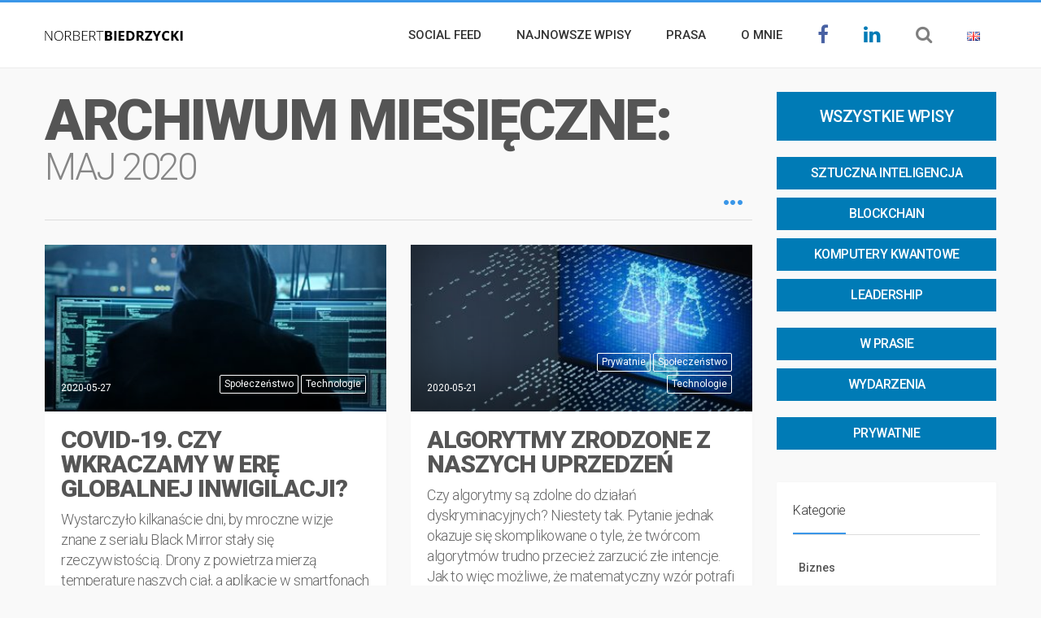

--- FILE ---
content_type: text/html; charset=UTF-8
request_url: https://norbertbiedrzycki.pl/2020/05/
body_size: 20708
content:
<!DOCTYPE html>
<!--[if IE 8]>
<html id="ie8" lang="pl-PL">
<![endif]-->
<!--[if !(IE 8) ]><!-->
<html lang="pl-PL">
<!--<![endif]-->
<head>
<meta charset="UTF-8" />
<meta name="viewport" content="width=device-width, initial-scale=1" />
<link rel="profile" href="https://gmpg.org/xfn/11" />
<link rel="pingback" href="https://norbertbiedrzycki.pl/xmlrpc.php" />

<!--[if lt IE 9]>
<script src="https://norbertbiedrzycki.pl/wp-content/themes/litemag/assets/js/html5shiv.js"></script>
<script src="https://norbertbiedrzycki.pl/wp-content/themes/litemag/assets/js/respond.min.js"></script>
<![endif]-->

<link rel="dns-prefetch" href="//cdn.hu-manity.co" />
		<!-- Cookie Compliance -->
		<script type="text/javascript">var huOptions = {"appID":"norbertbiedrzyckipl-28105b6","currentLanguage":"pl","blocking":false,"globalCookie":false,"isAdmin":false,"privacyConsent":true,"forms":[]};</script>
		<script type="text/javascript" src="https://cdn.hu-manity.co/hu-banner.min.js"></script><meta name='robots' content='noindex, follow' />
<link rel="alternate" href="https://norbertbiedrzycki.pl/en/2020/05/" hreflang="en" />
<link rel="alternate" href="https://norbertbiedrzycki.pl/2020/05/" hreflang="pl" />

<!-- Google Tag Manager for WordPress by gtm4wp.com -->
<script data-cfasync="false" data-pagespeed-no-defer>
	var gtm4wp_datalayer_name = "dataLayer";
	var dataLayer = dataLayer || [];
</script>
<!-- End Google Tag Manager for WordPress by gtm4wp.com -->
	<!-- This site is optimized with the Yoast SEO plugin v26.7 - https://yoast.com/wordpress/plugins/seo/ -->
	<title>maj 2020 - Norbert Biedrzycki</title>
	<meta property="og:locale" content="pl_PL" />
	<meta property="og:locale:alternate" content="en_GB" />
	<meta property="og:type" content="website" />
	<meta property="og:title" content="maj 2020 - Norbert Biedrzycki" />
	<meta property="og:url" content="https://norbertbiedrzycki.pl/2020/05/" />
	<meta property="og:site_name" content="Norbert Biedrzycki" />
	<meta property="og:image" content="https://norbertbiedrzycki.pl/wp-content/uploads/2016/07/nb_photo.jpg" />
	<meta property="og:image:width" content="160" />
	<meta property="og:image:height" content="160" />
	<meta property="og:image:type" content="image/jpeg" />
	<meta name="twitter:card" content="summary_large_image" />
	<meta name="twitter:site" content="@nbiedrzy" />
	<script type="application/ld+json" class="yoast-schema-graph">{"@context":"https://schema.org","@graph":[{"@type":"CollectionPage","@id":null,"url":"https://norbertbiedrzycki.pl/2020/05/","name":"maj 2020 - Norbert Biedrzycki","isPartOf":{"@id":"https://norbertbiedrzycki.pl/#website"},"primaryImageOfPage":{"@id":"https://norbertbiedrzycki.pl/2020/05/#primaryimage"},"image":{"@id":"https://norbertbiedrzycki.pl/2020/05/#primaryimage"},"thumbnailUrl":"https://norbertbiedrzycki.pl/wp-content/uploads/2020/05/global-surveillance-spying-Norbert-Biedrzycki-blog-1.jpg","breadcrumb":{"@id":"https://norbertbiedrzycki.pl/2020/05/#breadcrumb"},"inLanguage":"pl-PL"},{"@type":"ImageObject","inLanguage":"pl-PL","@id":"https://norbertbiedrzycki.pl/2020/05/#primaryimage","url":"https://norbertbiedrzycki.pl/wp-content/uploads/2020/05/global-surveillance-spying-Norbert-Biedrzycki-blog-1.jpg","contentUrl":"https://norbertbiedrzycki.pl/wp-content/uploads/2020/05/global-surveillance-spying-Norbert-Biedrzycki-blog-1.jpg","width":1600,"height":1067,"caption":"global surveillance spying Norbert Biedrzycki blog"},{"@type":"BreadcrumbList","@id":"https://norbertbiedrzycki.pl/2020/05/#breadcrumb","itemListElement":[{"@type":"ListItem","position":1,"name":"Strona główna","item":"https://norbertbiedrzycki.pl/"},{"@type":"ListItem","position":2,"name":"Archiwum dla maj 2020"}]},{"@type":"WebSite","@id":"https://norbertbiedrzycki.pl/#website","url":"https://norbertbiedrzycki.pl/","name":"Norbert Biedrzycki","description":"- blog","publisher":{"@id":"https://norbertbiedrzycki.pl/#/schema/person/9f93b5c61ae3747eaf495f1f0d7fdb6c"},"potentialAction":[{"@type":"SearchAction","target":{"@type":"EntryPoint","urlTemplate":"https://norbertbiedrzycki.pl/?s={search_term_string}"},"query-input":{"@type":"PropertyValueSpecification","valueRequired":true,"valueName":"search_term_string"}}],"inLanguage":"pl-PL"},{"@type":["Person","Organization"],"@id":"https://norbertbiedrzycki.pl/#/schema/person/9f93b5c61ae3747eaf495f1f0d7fdb6c","name":"Norbert Biedrzycki  ","logo":{"@id":"https://norbertbiedrzycki.pl/#/schema/person/image/"},"sameAs":["https://x.com/nbiedrzy"]}]}</script>
	<!-- / Yoast SEO plugin. -->


<link rel='dns-prefetch' href='//cdnjs.cloudflare.com' />
<link rel='dns-prefetch' href='//fonts.googleapis.com' />
<link rel="alternate" type="application/rss+xml" title="Norbert Biedrzycki &raquo; Kanał z wpisami" href="https://norbertbiedrzycki.pl/feed/" />
<link rel="alternate" type="application/rss+xml" title="Norbert Biedrzycki &raquo; Kanał z komentarzami" href="https://norbertbiedrzycki.pl/comments/feed/" />
<style id='wp-img-auto-sizes-contain-inline-css' type='text/css'>
img:is([sizes=auto i],[sizes^="auto," i]){contain-intrinsic-size:3000px 1500px}
/*# sourceURL=wp-img-auto-sizes-contain-inline-css */
</style>
<style id='wp-emoji-styles-inline-css' type='text/css'>

	img.wp-smiley, img.emoji {
		display: inline !important;
		border: none !important;
		box-shadow: none !important;
		height: 1em !important;
		width: 1em !important;
		margin: 0 0.07em !important;
		vertical-align: -0.1em !important;
		background: none !important;
		padding: 0 !important;
	}
/*# sourceURL=wp-emoji-styles-inline-css */
</style>
<style id='wp-block-library-inline-css' type='text/css'>
:root{--wp-block-synced-color:#7a00df;--wp-block-synced-color--rgb:122,0,223;--wp-bound-block-color:var(--wp-block-synced-color);--wp-editor-canvas-background:#ddd;--wp-admin-theme-color:#007cba;--wp-admin-theme-color--rgb:0,124,186;--wp-admin-theme-color-darker-10:#006ba1;--wp-admin-theme-color-darker-10--rgb:0,107,160.5;--wp-admin-theme-color-darker-20:#005a87;--wp-admin-theme-color-darker-20--rgb:0,90,135;--wp-admin-border-width-focus:2px}@media (min-resolution:192dpi){:root{--wp-admin-border-width-focus:1.5px}}.wp-element-button{cursor:pointer}:root .has-very-light-gray-background-color{background-color:#eee}:root .has-very-dark-gray-background-color{background-color:#313131}:root .has-very-light-gray-color{color:#eee}:root .has-very-dark-gray-color{color:#313131}:root .has-vivid-green-cyan-to-vivid-cyan-blue-gradient-background{background:linear-gradient(135deg,#00d084,#0693e3)}:root .has-purple-crush-gradient-background{background:linear-gradient(135deg,#34e2e4,#4721fb 50%,#ab1dfe)}:root .has-hazy-dawn-gradient-background{background:linear-gradient(135deg,#faaca8,#dad0ec)}:root .has-subdued-olive-gradient-background{background:linear-gradient(135deg,#fafae1,#67a671)}:root .has-atomic-cream-gradient-background{background:linear-gradient(135deg,#fdd79a,#004a59)}:root .has-nightshade-gradient-background{background:linear-gradient(135deg,#330968,#31cdcf)}:root .has-midnight-gradient-background{background:linear-gradient(135deg,#020381,#2874fc)}:root{--wp--preset--font-size--normal:16px;--wp--preset--font-size--huge:42px}.has-regular-font-size{font-size:1em}.has-larger-font-size{font-size:2.625em}.has-normal-font-size{font-size:var(--wp--preset--font-size--normal)}.has-huge-font-size{font-size:var(--wp--preset--font-size--huge)}.has-text-align-center{text-align:center}.has-text-align-left{text-align:left}.has-text-align-right{text-align:right}.has-fit-text{white-space:nowrap!important}#end-resizable-editor-section{display:none}.aligncenter{clear:both}.items-justified-left{justify-content:flex-start}.items-justified-center{justify-content:center}.items-justified-right{justify-content:flex-end}.items-justified-space-between{justify-content:space-between}.screen-reader-text{border:0;clip-path:inset(50%);height:1px;margin:-1px;overflow:hidden;padding:0;position:absolute;width:1px;word-wrap:normal!important}.screen-reader-text:focus{background-color:#ddd;clip-path:none;color:#444;display:block;font-size:1em;height:auto;left:5px;line-height:normal;padding:15px 23px 14px;text-decoration:none;top:5px;width:auto;z-index:100000}html :where(.has-border-color){border-style:solid}html :where([style*=border-top-color]){border-top-style:solid}html :where([style*=border-right-color]){border-right-style:solid}html :where([style*=border-bottom-color]){border-bottom-style:solid}html :where([style*=border-left-color]){border-left-style:solid}html :where([style*=border-width]){border-style:solid}html :where([style*=border-top-width]){border-top-style:solid}html :where([style*=border-right-width]){border-right-style:solid}html :where([style*=border-bottom-width]){border-bottom-style:solid}html :where([style*=border-left-width]){border-left-style:solid}html :where(img[class*=wp-image-]){height:auto;max-width:100%}:where(figure){margin:0 0 1em}html :where(.is-position-sticky){--wp-admin--admin-bar--position-offset:var(--wp-admin--admin-bar--height,0px)}@media screen and (max-width:600px){html :where(.is-position-sticky){--wp-admin--admin-bar--position-offset:0px}}

/*# sourceURL=wp-block-library-inline-css */
</style><style id='global-styles-inline-css' type='text/css'>
:root{--wp--preset--aspect-ratio--square: 1;--wp--preset--aspect-ratio--4-3: 4/3;--wp--preset--aspect-ratio--3-4: 3/4;--wp--preset--aspect-ratio--3-2: 3/2;--wp--preset--aspect-ratio--2-3: 2/3;--wp--preset--aspect-ratio--16-9: 16/9;--wp--preset--aspect-ratio--9-16: 9/16;--wp--preset--color--black: #000000;--wp--preset--color--cyan-bluish-gray: #abb8c3;--wp--preset--color--white: #ffffff;--wp--preset--color--pale-pink: #f78da7;--wp--preset--color--vivid-red: #cf2e2e;--wp--preset--color--luminous-vivid-orange: #ff6900;--wp--preset--color--luminous-vivid-amber: #fcb900;--wp--preset--color--light-green-cyan: #7bdcb5;--wp--preset--color--vivid-green-cyan: #00d084;--wp--preset--color--pale-cyan-blue: #8ed1fc;--wp--preset--color--vivid-cyan-blue: #0693e3;--wp--preset--color--vivid-purple: #9b51e0;--wp--preset--gradient--vivid-cyan-blue-to-vivid-purple: linear-gradient(135deg,rgb(6,147,227) 0%,rgb(155,81,224) 100%);--wp--preset--gradient--light-green-cyan-to-vivid-green-cyan: linear-gradient(135deg,rgb(122,220,180) 0%,rgb(0,208,130) 100%);--wp--preset--gradient--luminous-vivid-amber-to-luminous-vivid-orange: linear-gradient(135deg,rgb(252,185,0) 0%,rgb(255,105,0) 100%);--wp--preset--gradient--luminous-vivid-orange-to-vivid-red: linear-gradient(135deg,rgb(255,105,0) 0%,rgb(207,46,46) 100%);--wp--preset--gradient--very-light-gray-to-cyan-bluish-gray: linear-gradient(135deg,rgb(238,238,238) 0%,rgb(169,184,195) 100%);--wp--preset--gradient--cool-to-warm-spectrum: linear-gradient(135deg,rgb(74,234,220) 0%,rgb(151,120,209) 20%,rgb(207,42,186) 40%,rgb(238,44,130) 60%,rgb(251,105,98) 80%,rgb(254,248,76) 100%);--wp--preset--gradient--blush-light-purple: linear-gradient(135deg,rgb(255,206,236) 0%,rgb(152,150,240) 100%);--wp--preset--gradient--blush-bordeaux: linear-gradient(135deg,rgb(254,205,165) 0%,rgb(254,45,45) 50%,rgb(107,0,62) 100%);--wp--preset--gradient--luminous-dusk: linear-gradient(135deg,rgb(255,203,112) 0%,rgb(199,81,192) 50%,rgb(65,88,208) 100%);--wp--preset--gradient--pale-ocean: linear-gradient(135deg,rgb(255,245,203) 0%,rgb(182,227,212) 50%,rgb(51,167,181) 100%);--wp--preset--gradient--electric-grass: linear-gradient(135deg,rgb(202,248,128) 0%,rgb(113,206,126) 100%);--wp--preset--gradient--midnight: linear-gradient(135deg,rgb(2,3,129) 0%,rgb(40,116,252) 100%);--wp--preset--font-size--small: 13px;--wp--preset--font-size--medium: 20px;--wp--preset--font-size--large: 36px;--wp--preset--font-size--x-large: 42px;--wp--preset--spacing--20: 0.44rem;--wp--preset--spacing--30: 0.67rem;--wp--preset--spacing--40: 1rem;--wp--preset--spacing--50: 1.5rem;--wp--preset--spacing--60: 2.25rem;--wp--preset--spacing--70: 3.38rem;--wp--preset--spacing--80: 5.06rem;--wp--preset--shadow--natural: 6px 6px 9px rgba(0, 0, 0, 0.2);--wp--preset--shadow--deep: 12px 12px 50px rgba(0, 0, 0, 0.4);--wp--preset--shadow--sharp: 6px 6px 0px rgba(0, 0, 0, 0.2);--wp--preset--shadow--outlined: 6px 6px 0px -3px rgb(255, 255, 255), 6px 6px rgb(0, 0, 0);--wp--preset--shadow--crisp: 6px 6px 0px rgb(0, 0, 0);}:where(.is-layout-flex){gap: 0.5em;}:where(.is-layout-grid){gap: 0.5em;}body .is-layout-flex{display: flex;}.is-layout-flex{flex-wrap: wrap;align-items: center;}.is-layout-flex > :is(*, div){margin: 0;}body .is-layout-grid{display: grid;}.is-layout-grid > :is(*, div){margin: 0;}:where(.wp-block-columns.is-layout-flex){gap: 2em;}:where(.wp-block-columns.is-layout-grid){gap: 2em;}:where(.wp-block-post-template.is-layout-flex){gap: 1.25em;}:where(.wp-block-post-template.is-layout-grid){gap: 1.25em;}.has-black-color{color: var(--wp--preset--color--black) !important;}.has-cyan-bluish-gray-color{color: var(--wp--preset--color--cyan-bluish-gray) !important;}.has-white-color{color: var(--wp--preset--color--white) !important;}.has-pale-pink-color{color: var(--wp--preset--color--pale-pink) !important;}.has-vivid-red-color{color: var(--wp--preset--color--vivid-red) !important;}.has-luminous-vivid-orange-color{color: var(--wp--preset--color--luminous-vivid-orange) !important;}.has-luminous-vivid-amber-color{color: var(--wp--preset--color--luminous-vivid-amber) !important;}.has-light-green-cyan-color{color: var(--wp--preset--color--light-green-cyan) !important;}.has-vivid-green-cyan-color{color: var(--wp--preset--color--vivid-green-cyan) !important;}.has-pale-cyan-blue-color{color: var(--wp--preset--color--pale-cyan-blue) !important;}.has-vivid-cyan-blue-color{color: var(--wp--preset--color--vivid-cyan-blue) !important;}.has-vivid-purple-color{color: var(--wp--preset--color--vivid-purple) !important;}.has-black-background-color{background-color: var(--wp--preset--color--black) !important;}.has-cyan-bluish-gray-background-color{background-color: var(--wp--preset--color--cyan-bluish-gray) !important;}.has-white-background-color{background-color: var(--wp--preset--color--white) !important;}.has-pale-pink-background-color{background-color: var(--wp--preset--color--pale-pink) !important;}.has-vivid-red-background-color{background-color: var(--wp--preset--color--vivid-red) !important;}.has-luminous-vivid-orange-background-color{background-color: var(--wp--preset--color--luminous-vivid-orange) !important;}.has-luminous-vivid-amber-background-color{background-color: var(--wp--preset--color--luminous-vivid-amber) !important;}.has-light-green-cyan-background-color{background-color: var(--wp--preset--color--light-green-cyan) !important;}.has-vivid-green-cyan-background-color{background-color: var(--wp--preset--color--vivid-green-cyan) !important;}.has-pale-cyan-blue-background-color{background-color: var(--wp--preset--color--pale-cyan-blue) !important;}.has-vivid-cyan-blue-background-color{background-color: var(--wp--preset--color--vivid-cyan-blue) !important;}.has-vivid-purple-background-color{background-color: var(--wp--preset--color--vivid-purple) !important;}.has-black-border-color{border-color: var(--wp--preset--color--black) !important;}.has-cyan-bluish-gray-border-color{border-color: var(--wp--preset--color--cyan-bluish-gray) !important;}.has-white-border-color{border-color: var(--wp--preset--color--white) !important;}.has-pale-pink-border-color{border-color: var(--wp--preset--color--pale-pink) !important;}.has-vivid-red-border-color{border-color: var(--wp--preset--color--vivid-red) !important;}.has-luminous-vivid-orange-border-color{border-color: var(--wp--preset--color--luminous-vivid-orange) !important;}.has-luminous-vivid-amber-border-color{border-color: var(--wp--preset--color--luminous-vivid-amber) !important;}.has-light-green-cyan-border-color{border-color: var(--wp--preset--color--light-green-cyan) !important;}.has-vivid-green-cyan-border-color{border-color: var(--wp--preset--color--vivid-green-cyan) !important;}.has-pale-cyan-blue-border-color{border-color: var(--wp--preset--color--pale-cyan-blue) !important;}.has-vivid-cyan-blue-border-color{border-color: var(--wp--preset--color--vivid-cyan-blue) !important;}.has-vivid-purple-border-color{border-color: var(--wp--preset--color--vivid-purple) !important;}.has-vivid-cyan-blue-to-vivid-purple-gradient-background{background: var(--wp--preset--gradient--vivid-cyan-blue-to-vivid-purple) !important;}.has-light-green-cyan-to-vivid-green-cyan-gradient-background{background: var(--wp--preset--gradient--light-green-cyan-to-vivid-green-cyan) !important;}.has-luminous-vivid-amber-to-luminous-vivid-orange-gradient-background{background: var(--wp--preset--gradient--luminous-vivid-amber-to-luminous-vivid-orange) !important;}.has-luminous-vivid-orange-to-vivid-red-gradient-background{background: var(--wp--preset--gradient--luminous-vivid-orange-to-vivid-red) !important;}.has-very-light-gray-to-cyan-bluish-gray-gradient-background{background: var(--wp--preset--gradient--very-light-gray-to-cyan-bluish-gray) !important;}.has-cool-to-warm-spectrum-gradient-background{background: var(--wp--preset--gradient--cool-to-warm-spectrum) !important;}.has-blush-light-purple-gradient-background{background: var(--wp--preset--gradient--blush-light-purple) !important;}.has-blush-bordeaux-gradient-background{background: var(--wp--preset--gradient--blush-bordeaux) !important;}.has-luminous-dusk-gradient-background{background: var(--wp--preset--gradient--luminous-dusk) !important;}.has-pale-ocean-gradient-background{background: var(--wp--preset--gradient--pale-ocean) !important;}.has-electric-grass-gradient-background{background: var(--wp--preset--gradient--electric-grass) !important;}.has-midnight-gradient-background{background: var(--wp--preset--gradient--midnight) !important;}.has-small-font-size{font-size: var(--wp--preset--font-size--small) !important;}.has-medium-font-size{font-size: var(--wp--preset--font-size--medium) !important;}.has-large-font-size{font-size: var(--wp--preset--font-size--large) !important;}.has-x-large-font-size{font-size: var(--wp--preset--font-size--x-large) !important;}
/*# sourceURL=global-styles-inline-css */
</style>

<style id='classic-theme-styles-inline-css' type='text/css'>
/*! This file is auto-generated */
.wp-block-button__link{color:#fff;background-color:#32373c;border-radius:9999px;box-shadow:none;text-decoration:none;padding:calc(.667em + 2px) calc(1.333em + 2px);font-size:1.125em}.wp-block-file__button{background:#32373c;color:#fff;text-decoration:none}
/*# sourceURL=/wp-includes/css/classic-themes.min.css */
</style>
<link rel='stylesheet' id='bw_style-css' href='https://norbertbiedrzycki.pl/wp-content/plugins/bluwidgets/style.css?ver=6.9' type='text/css' media='all' />
<link rel='stylesheet' id='bc_category_widget_style-css' href='https://norbertbiedrzycki.pl/wp-content/plugins/category-widget/assets/css/bc_cw_style.css?ver=6.9' type='text/css' media='all' />
<link rel='stylesheet' id='theme-my-login-css' href='https://norbertbiedrzycki.pl/wp-content/plugins/theme-my-login/assets/styles/theme-my-login.min.css?ver=7.1.14' type='text/css' media='all' />
<link rel='stylesheet' id='wsl-widget-css' href='https://norbertbiedrzycki.pl/wp-content/plugins/wordpress-social-login/assets/css/style.css?ver=6.9' type='text/css' media='all' />
<link rel='stylesheet' id='wp-show-posts-css' href='https://norbertbiedrzycki.pl/wp-content/plugins/wp-show-posts/css/wp-show-posts-min.css?ver=1.1.6' type='text/css' media='all' />
<link rel='stylesheet' id='bluthcodes-style-css' href='https://norbertbiedrzycki.pl/wp-content/themes/litemag/assets/plugins/bluthcodes/style.css?ver=6.9' type='text/css' media='all' />
<link rel='stylesheet' id='fontawesome-style-css' href='https://norbertbiedrzycki.pl/wp-content/themes/litemag/assets/css/font-awesome.min.css?ver=6.9' type='text/css' media='all' />
<link rel='stylesheet' id='bootstrap-style-css' href='https://norbertbiedrzycki.pl/wp-content/themes/litemag/assets/css/bootstrap.min.css?ver=6.9' type='text/css' media='all' />
<link rel='stylesheet' id='bluth-style-css' href='https://norbertbiedrzycki.pl/wp-content/themes/litemag/style.css?ver=6.9' type='text/css' media='all' />
<link rel='stylesheet' id='bluth-googlefonts-css' href='https://fonts.googleapis.com/css?family=Roboto%3A300%2C400%2C500%2C700%2C900&#038;subset=latin-ext&#038;ver=6.9' type='text/css' media='all' />
		<style>
			/* Accessible for screen readers but hidden from view */
			.fa-hidden { position:absolute; left:-10000px; top:auto; width:1px; height:1px; overflow:hidden; }
			.rtl .fa-hidden { left:10000px; }
			.fa-showtext { margin-right: 5px; }
		</style>
		<script type="text/javascript" src="https://norbertbiedrzycki.pl/wp-includes/js/jquery/jquery.min.js?ver=3.7.1" id="jquery-core-js"></script>
<script type="text/javascript" src="https://norbertbiedrzycki.pl/wp-includes/js/jquery/jquery-migrate.min.js?ver=3.4.1" id="jquery-migrate-js"></script>
<script type="text/javascript" src="https://norbertbiedrzycki.pl/wp-content/plugins/wordpress-social-login/assets/js/widget.js?ver=6.9" id="wsl-widget-js"></script>
<script type="text/javascript" src="//cdnjs.cloudflare.com/ajax/libs/jquery-easing/1.4.1/jquery.easing.min.js?ver=6.9" id="jquery-easing-js"></script>
<link rel="https://api.w.org/" href="https://norbertbiedrzycki.pl/wp-json/" /><link rel="EditURI" type="application/rsd+xml" title="RSD" href="https://norbertbiedrzycki.pl/xmlrpc.php?rsd" />
<meta name="generator" content="WordPress 6.9" />
<script type="text/javascript">
(function(h,e,a,t,m,p) {
m=e.createElement(a);m.async=!0;m.src=t;
p=e.getElementsByTagName(a)[0];p.parentNode.insertBefore(m,p);
})(window,document,'script','https://u.heatmap.it/log.js');
</script>
		
<!-- Google Tag Manager for WordPress by gtm4wp.com -->
<!-- GTM Container placement set to manual -->
<script data-cfasync="false" data-pagespeed-no-defer type="text/javascript">
	var dataLayer_content = {"pagePostType":"post","pagePostType2":"month-post"};
	dataLayer.push( dataLayer_content );
</script>
<script data-cfasync="false" data-pagespeed-no-defer type="text/javascript">
(function(w,d,s,l,i){w[l]=w[l]||[];w[l].push({'gtm.start':
new Date().getTime(),event:'gtm.js'});var f=d.getElementsByTagName(s)[0],
j=d.createElement(s),dl=l!='dataLayer'?'&l='+l:'';j.async=true;j.src=
'//www.googletagmanager.com/gtm.js?id='+i+dl;f.parentNode.insertBefore(j,f);
})(window,document,'script','dataLayer','GTM-5F7T8WQ');
</script>
<!-- End Google Tag Manager for WordPress by gtm4wp.com --><script>(function(i,s,o,g,r,a,m){i['GoogleAnalyticsObject']=r;i[r]=i[r]||function(){
  (i[r].q=i[r].q||[]).push(arguments)},i[r].l=1*new Date();a=s.createElement(o),
  m=s.getElementsByTagName(o)[0];a.async=1;a.src=g;m.parentNode.insertBefore(a,m)
  })(window,document,'script','https://www.google-analytics.com/analytics.js','ga');

  ga('create', 'UA-80181235-1', 'auto');
  ga('send', 'pageview');</script><script type="text/javascript">jQuery(document).ready(function () {
    jQuery('.wp-show-posts-comments-link').addClass('fa fa-comment');

jQuery(".wp-show-posts-entry-meta span a:contains('Leave')").parent().parent().remove();

    if (jQuery(':lang(pl-PL) .loadmore a').length > 0) {
        jQuery(':lang(pl-PL) .loadmore a').text('WIĘCEJ');
    }

    if (jQuery(':lang(pl-PL) .orderposts-body').length > 0) {
        jQuery(':lang(pl-PL) .orderposts-body a:eq(0)').text('NAZWA');
        jQuery(':lang(pl-PL) .orderposts-body a:eq(1)').text('NAJNOWSZE');
    }

    if (jQuery(':lang(pl-PL) .post-meta-category span').length > 0) {
        jQuery(':lang(pl-PL) .post-meta-category span').text(' i');
    }

    if (jQuery(':lang(pl-PL) #reply-title').length > 0) {
        jQuery(':lang(pl-PL) #reply-title').text('Komentarze');
    }

    if (jQuery(':lang(pl-PL) #commentform p.logged-in-as a:eq(1)').length > 0) {
        jQuery(':lang(pl-PL) #commentform p.logged-in-as a:eq(1)').text('Wyloguj');
    }

    if (jQuery(':lang(pl-PL) #commentform p.form-submit #submit').length > 0) {
        jQuery(':lang(pl-PL) #commentform p.form-submit #submit').val('Dodaj komentarz');
    }

    if (jQuery(':lang(pl-PL) #respond .wp-social-login-connect-with').length > 0) {
        jQuery(':lang(pl-PL) #respond .wp-social-login-connect-with').text('Połącz z:');
    }    

    if (jQuery(':lang(en-GB) a.moretag').length > 0) {
        jQuery(':lang(en-GB) a.moretag').text('Read More');
    }

    if (jQuery(':lang(en-GB) a.menu-brand').length > 0) {
        jQuery(':lang(en-GB) a.menu-brand').attr('href', 'https://norbertbiedrzycki.pl/en/');
    }

    if (jQuery('#bl_posts-4 article').length > 0) {
        jQuery('#bl_posts-4 .box .row article:first-child').removeClass().addClass('col-sm-12 col-md-12 col-lg-12');
        var str = jQuery('#bl_posts-4 .box .row article:first-child img').attr('src').replace(/-400x190/g, '');
        jQuery('#bl_posts-4 .box .row article:first-child img').attr('src', str);
    } else {
        jQuery('#bl_posts-4').hide();
    }

    if (jQuery('#bl_posts-5 article').length > 0) {
        jQuery('#bl_posts-5 .box .row article:first-child').removeClass().addClass('col-sm-12 col-md-12 col-lg-12');
        var str = jQuery('#bl_posts-5 .box .row article:first-child img').attr('src').replace(/-400x190/g, '');
        jQuery('#bl_posts-5 .box .row article:first-child img').attr('src', str);
    } else {
        jQuery('#bl_posts-5').hide();
    }

    if (jQuery('#bl_posts-6 article').length <= 0) {
        jQuery('#bl_posts-6').hide();
    }
    if (jQuery('#bl_posts-2 article').length <= 0) {
        jQuery('#bl_posts-2').hide();
    }

    jQuery('#header-main-menu .bop-nav-search form div').attr('id', 'sb-search').addClass('sb-search');
    jQuery('<span class="sb-icon-search"><i class="fa fa-search"></i></span>').appendTo('#sb-search');
    jQuery('#sb-search input[type="text"]').attr('onblur', 'monkey();').attr('onkeyup', 'buttonUp();');


    var submitIcon = jQuery('#sb-search .sb-icon-search');
    var submitInput = jQuery('#sb-search input[type="text"]');
    var searchBox = jQuery('#sb-search');
    var isOpen = false;

    jQuery(document).mouseup(function () {
        if (isOpen == true) {
            submitInput.val('');
            jQuery('#sb-search input[type="submit"]').css('z-index', '-999');
            submitIcon.click();
        }
    });

    submitIcon.mouseup(function () {
        return false;
    });

    searchBox.mouseup(function () {
        return false;
    });

    submitIcon.click(function () {
        if (isOpen == false) {
            searchBox.addClass('sb-search-open');
            isOpen = true;
        } else {
            searchBox.removeClass('sb-search-open');
            isOpen = false;
        }
    });
});

function buttonUp() {
    var valux = jQuery('#sb-search input[type="text"]').val();
    valux = jQuery.trim(valux).length;
    if (valux !== 0) {
        jQuery('#sb-search input[type="submit"]').css('z-index', '399');
    } else {
        jQuery('#sb-search input[type="text"]').val('');
        jQuery('#sb-search input[type="submit"]').css('z-index', '-999');
    }
}

WebFontConfig = {
    google: { families: ['Roboto:400,500,400italic,500italic,700,700italic,300,300italic,900,900italic:latin,latin-ext'] }
};
(function () {
    var wf = document.createElement('script');
    wf.src = 'https://ajax.googleapis.com/ajax/libs/webfont/1/webfont.js';
    wf.type = 'text/javascript';
    wf.async = 'true';
    var s = document.getElementsByTagName('script')[0];
    s.parentNode.insertBefore(wf, s);
})();


  window.fbAsyncInit = function() {
    FB.init({
      appId      : '296667674006757',
      cookie     : true,
      xfbml      : true,
      version    : 'v2.8'
    });
    FB.AppEvents.logPageView();   
  };

  (function(d, s, id){
     var js, fjs = d.getElementsByTagName(s)[0];
     if (d.getElementById(id)) {return;}
     js = d.createElement(s); js.id = id;
     js.src = "//connect.facebook.net/en_US/sdk.js";
     fjs.parentNode.insertBefore(js, fjs);
   }(document, 'script', 'facebook-jssdk'));
</script>      <meta name="onesignal" content="wordpress-plugin"/>
            <script>

      window.OneSignalDeferred = window.OneSignalDeferred || [];

      OneSignalDeferred.push(function(OneSignal) {
        var oneSignal_options = {};
        window._oneSignalInitOptions = oneSignal_options;

        oneSignal_options['serviceWorkerParam'] = { scope: '/' };
oneSignal_options['serviceWorkerPath'] = 'OneSignalSDKWorker.js.php';

        OneSignal.Notifications.setDefaultUrl("https://norbertbiedrzycki.pl");

        oneSignal_options['wordpress'] = true;
oneSignal_options['appId'] = '45ec4e15-1de2-4aa6-8ab1-d17d00dfc1e4';
oneSignal_options['allowLocalhostAsSecureOrigin'] = true;
oneSignal_options['welcomeNotification'] = { };
oneSignal_options['welcomeNotification']['title'] = "Norbert Biedrzycki Blog";
oneSignal_options['welcomeNotification']['message'] = "Dziękuję za subskrypcję";
oneSignal_options['welcomeNotification']['url'] = "norbertbiedrzycki.pl";
oneSignal_options['path'] = "https://norbertbiedrzycki.pl/wp-content/plugins/onesignal-free-web-push-notifications/sdk_files/";
oneSignal_options['safari_web_id'] = "web.onesignal.auto.3a07767d-f8c5-4ebf-965b-cb322da40f9f";
oneSignal_options['promptOptions'] = { };
oneSignal_options['promptOptions']['actionMessage'] = "Chcesz być na bieżąco i otrzymywać powiadomienia o najnowszych wpisach?";
oneSignal_options['promptOptions']['exampleNotificationTitleDesktop'] = "Bądź na bieżąco z najnowszymi trendami w IT";
oneSignal_options['promptOptions']['exampleNotificationMessageDesktop'] = "Bądź na bieżąco z najnowszymi trendami w IT";
oneSignal_options['promptOptions']['exampleNotificationTitleMobile'] = "Przykładowe powiadomienie";
oneSignal_options['promptOptions']['exampleNotificationMessageMobile'] = "Bądź na bieżąco z najnowszymi trendami w IT";
oneSignal_options['promptOptions']['exampleNotificationCaption'] = "[możesz wyłączyć powiadomienia w każdej chwili]";
oneSignal_options['promptOptions']['acceptButtonText'] = "Zgoda";
oneSignal_options['promptOptions']['cancelButtonText'] = "Nie dziękuję";
oneSignal_options['notifyButton'] = { };
oneSignal_options['notifyButton']['enable'] = true;
oneSignal_options['notifyButton']['position'] = 'bottom-right';
oneSignal_options['notifyButton']['theme'] = 'inverse';
oneSignal_options['notifyButton']['size'] = 'medium';
oneSignal_options['notifyButton']['showCredit'] = true;
oneSignal_options['notifyButton']['text'] = {};
              OneSignal.init(window._oneSignalInitOptions);
              OneSignal.Slidedown.promptPush()      });

      function documentInitOneSignal() {
        var oneSignal_elements = document.getElementsByClassName("OneSignal-prompt");

        var oneSignalLinkClickHandler = function(event) { OneSignal.Notifications.requestPermission(); event.preventDefault(); };        for(var i = 0; i < oneSignal_elements.length; i++)
          oneSignal_elements[i].addEventListener('click', oneSignalLinkClickHandler, false);
      }

      if (document.readyState === 'complete') {
           documentInitOneSignal();
      }
      else {
           window.addEventListener("load", function(event){
               documentInitOneSignal();
          });
      }
    </script>

	<style type="text/css"> #main-content.container, .container{ width: 1200px; }.menu-brand h1{font-family: "Roboto",serif;}h1,h2,h3,h4,h5{font-family: "Roboto",serif;} .widget_calendar table > caption{font-family: "Roboto",serif;} body, .meta-info{font-family: "Roboto",Helvetica,sans-serif;} #header-main-menu, #header-main-menu h1,#header-main-menu h2, #header-main-menu h3, #header-main-menu h4, #header-main-menu h5{font-family: "Roboto",Helvetica,sans-serif;} 		
			body.boxed,
			body.boxed #wrap,
			body.boxed #footer{
				width: 1240px;
			}
			body{ 
				background: #f9f9f9;
				background-size: auto;
			}

			/*****************/
	 		/*	FONTS
			/*****************/
				body, article .entry-content, p{
					font-size: 16px;
				}
				.entry-content, article .entry-content, p{
					line-height: 1.7;
				}

			/*****************/
	 		/*	THEME COLORS
			/*****************/
							
				#header-main-menu > ul > li > a,
				#header-main-menu .menu > li.is-category > .child-menu-wrap > .child-post > a, 
				#header-main-menu .menu > li.has-category-children > .child-menu-wrap > .child-items > li > a,
				#header-main-menu .normal-menu .child-items a,
				#header-main-menu li.super-menu .child-items .child-items a{
					color: #333333;
				}
				/* full-width image captions */
				.post-break .wp-caption-text{
					background-color: #f9f9f9;
				}

				/* links */
					a, a:hover, #content a:before, #content a:after, .bl_posts article .moretag:before, .bl_posts article .moretag:after{
						border-bottom-color: #eb6d67;
						color: #eb6d67;
					}

				/* theme background color */
					.signature-animation:after, 
					#header-main-menu > ul > li > a:after,
					#header-main-menu li.super-menu .child-items .child-items a:after,
					.widget_archive ul li span,
					.widget_meta ul li span,
					.widget_pages ul li span,
					.widget_nav_menu ul li span,
					.widget_categories ul li span,
					.widget_archive ul li:after,
					.widget_meta ul li:after,
					.widget_pages ul li:after,
					.widget_nav_menu ul li a:after,
					.widget_tag_cloud a:after,
					.widget_categories ul li:after,
					.widget_calendar table td a:after,
					.bl_posts article .post-image .info-category a:after,
					.bl_posts article .post-footer .post-comments .info-comments span,
					.bl_posts .widget-head .orderposts a.active, .bl_posts .widget-head .orderposts a:focus,
					.bl_posts .bl_posts_information .loader .dot,
					.bl_posts_slider .tabs a:before, .bl_posts_slider .tabs a:after,
					.bl_posts_slider .info-category a:after,
					.widget-head span:before, .comment-reply-title span:before,
					.bl_posts article .post-image .post-icon
					{
						background-color: #3a96e8;
					}

				/* theme border color */
					#header-content,
					#header-top,
					#header-main-menu .menu > .normal-menu .menu-item-has-children > a,
					.bl_posts article .post-image .info-category a:hover,
					.bl_posts_slider .tabs a:before, .bl_posts_slider .tabs a:after,
					.bl_posts_slider .info-category a:hover,
					#header-main-menu > ul > li.super-menu .child-menu-wrap > .child-items,
					.bl_tabs .tab-content img
					{
						border-color: #3a96e8;
					}
				
				/* theme font color */
					#header-main-menu li.super-menu .child-menu-wrap .menu-item-has-children > a,
					#header-main-menu li.super-menu .child-menu-wrap .menu-item-has-children > a:hover,
					#header-main-menu .menu > li.is-category .child-menu-wrap .menu-item-title,
					#header-main-menu .menu > li.is-category > .child-menu-wrap > .child-post.active > a,
					#header-main-menu .menu > li.has-category-children .child-menu-wrap .menu-item-title,
					#header-main-menu .menu > li.has-category-children > .child-menu-wrap > .child-items > li.active > a,
					#header-main-menu .menu > li.has-category-children > .child-menu-wrap > .child-items > li > a:hover,
					.widget_archive ul li:hover span,
					.widget_meta ul li:hover span,
					.widget_pages ul li:hover span,
					.widget_nav_menu ul li:hover span,
					.widget_categories ul li:hover span,
					.bl_posts .loadmore .ajaxload,
					button.navbar-toggle,
					.bl_posts article:hover .post-title a,
					.toggle-orderposts, .toggle-orderposts:hover
					{
						color: #3a96e8;
					}

					.menu-brand-marker, .menu-brand span{
						color: #333333;
					}
					#header-content{
						background-color: #ffffff;
					}

					#header-main-menu .child-menu-wrap, 
					#header-main-menu .menu > .normal-menu .child-items,
					#header-main-menu > ul > li.super-menu .child-menu-wrap > .child-items > li{
						background-color: #ffffff!important;
					}

			/*****************/
	 		/*	HEADER / MENU
			/*****************/

				/* menu_height */

					#header-content > .container > .row{
						height: 80px;
					}
					#header-content.fixed  > .container > .row{
						height: 48px;
					}
					#header-content{
						background-image:url("");
					}
					.fixed .above_header{
						display: none;
					}
					
			/*****************/
	 		/*	WIDGETS
			/*****************/
			
				#side-bar .widget-head,
				.bl_posts .widget-head .title-area{
					color: #333333;
				}

			/*****************/
	 		/*	FOOTER
			/*****************/

				body.boxed #footer, body.full_width #footer{
					background-color: #333333;
				}

				#footer .widget-head{
					color: #ffffff;
				}

				body #footer a{
					color: #ffffff;
				}

	  	.mix-submit {
    width: 60px;
    height: 60px;
    display: block;
    position: absolute;
    right: 0;
    top: 0;
    padding: 0;
    margin: 0;
    line-height: 60px;
    text-align: center;
    cursor: pointer;
}

#wrap #page-header #header-content {
    position: fixed;
    width: 100%;
}

#wrap #page-body #main-content {
    margin-top: 113px;
}

.bl_posts article .post-footer {
    border: 0 none;
    position: absolute;
    bottom: 30px;
    right: 20px;
}

    .bl_posts article .post-footer .post-author {
        display: none;
    }


.bl_posts article.col-sm-4.col-md-4.col-lg-4 .post-footer {
    right: 40px;
}

.bl_posts article.col-sm-12.col-md-12.col-lg-12 .post-footer {
    right: 60px;
}


.custom-title {
    color: rgba(0,0,0,.67);
    font-size: 30px;
    font-weight: 900;
    letter-spacing: -1px;
    line-height: 1;
    margin-top: 0;
}

img + .custom-title, p + .custom-title {
    margin-top: 20px;
}

.custom-sub-title {
    color: rgba(0,0,0,.61);
    font-size: 18px;
    font-weight: 300;
    letter-spacing: -.5px;
    margin-bottom: 15px;
}

.custom-content {
    font-weight: 300;
    margin: 0 0 10px;
    font-size: 14px;
}

#bl_posts-4 .box .row article, #bl_posts-5 .box .row article {
    clear: none;
}

    #bl_posts-4 .box .row article:nth-child(2n+2), #bl_posts-5 .box .row article:nth-child(2n+2) {
        clear: left;
    }

.article-share-area {
    border-top: 1px solid rgba(0,0,0,.1);
    padding-top: 30px;
    margin-bottom: 0;
}

.article-like-area {
    display: none;
}

.blog .bl_posts article.col-sm-6.col-md-6.col-lg-6 .box {
    height: 500px;
    position: relative;
}

@media only screen and (max-width:767px) {
    .blog .bl_posts article.col-sm-6.col-md-6.col-lg-6 .box {
        height: auto;
    }
}

.blog .bl_posts article.col-sm-6.col-md-6.col-lg-6 .box .post-content .moretag {
    position: absolute;
    bottom: 20px;
}

@media only screen and (max-width:767px) {
    .blog .bl_posts article.col-sm-6.col-md-6.col-lg-6 .box .post-content .moretag {
        position: relative;
        bottom: 0;
    }
}

.blog .bl_posts article.col-sm-12.col-md-12.col-lg-12 .box {
    position: relative;
}

.single-post .bl_posts article.col-sm-6.col-md-6.col-lg-6 .box {
    height: 240px;
    position: relative;
}

    .single-post .bl_posts article.col-sm-6.col-md-6.col-lg-6 .box .post-content .moretag {
        position: absolute;
        bottom: 20px;
    }

#menu-onepage-main .nav-menu-elem-05, #menu-onepage-main-en .nav-menu-elem-05, #menu-onepage-main .nav-menu-elem-06, #menu-onepage-main-en .nav-menu-elem-06 {
    line-height: 18px;
}

    #menu-onepage-main .nav-menu-elem-05 a:hover span i, #menu-onepage-main-en .nav-menu-elem-05 a:hover span i, #menu-onepage-main .nav-menu-elem-06 a:hover span i, #menu-onepage-main-en .nav-menu-elem-06 a:hover span i {
        color: #fff;
    }

    #menu-onepage-main .nav-menu-elem-05 a span i, #menu-onepage-main-en .nav-menu-elem-05 a span i {
        color: #4861a3;
        font-size: 24px;
    }

    #menu-onepage-main .nav-menu-elem-06 a span i, #menu-onepage-main-en .nav-menu-elem-06 a span i {
        color: #007bb6;
        font-size: 24px;
    }

#sb-search {
    position: relative;
    width: 0%;
    min-width: 60px;
    height: 60px;
    float: right;
    overflow: hidden;
    -webkit-transition: width .3s;
    -moz-transition: width .3s;
    -ms-transition: width .3s;
    -o-transition: width .3s;
    transition: width .3s;
    -webkit-backface-visibility: hidden;
}

    #sb-search label {
        display: none;
    }

    #sb-search input[type="text"] {
        position: absolute;
        top: 0;
        right: 0;
        border: 0 none;
        outline: none;
        background: #fff;
        width: 100%;
        height: 50px;
        margin: 0;
        z-index: 310;
        padding: 10px 65px 10px 10px;
        font-family: inherit;
        font-size: 30px;
        color: rgba(0,0,0,.8);
        -webkit-appearance: none;
        font-weight: 100;
    }

        #sb-search input[type="text"]::-webkit-input-placeholder {
            color: #efb480;
        }

        #sb-search input[type="text"]:-moz-placeholder {
            color: #efb480;
        }

        #sb-search input[type="text"]::-moz-placeholder {
            color: #efb480;
        }

        #sb-search input[type="text"]:-ms-input-placeholder {
            color: #efb480;
        }

    #sb-search input[type="submit"] {
        width: 60px;
        height: 60px;
        display: block;
        position: absolute;
        right: 0;
        top: 0;
        padding: 0;
        margin: 0;
        line-height: 60px;
        text-align: center;
        cursor: pointer;
        background: #fff;
        -ms-filter: "progid:DXImageTransform.Microsoft.Alpha(Opacity=0)";
        filter: alpha(opacity=0);
        opacity: 0;
        color: transparent;
        color: #f00;
        border: none;
        outline: none;
        z-index: -1;
    }

    #sb-search .sb-icon-search {
        width: 60px;
        height: 60px;
        display: block;
        position: absolute;
        right: 0;
        top: 0;
        padding: 0;
        margin: 0;
        line-height: 60px;
        text-align: center;
        cursor: pointer;
        color: rgba(0,0,0,.5);
        background: #fff;
        z-index: 390;
        font-size: 22px;
        font-family: 'icomoon';
        speak: none;
        font-style: normal;
        font-weight: normal;
        font-variant: normal;
        text-transform: none;
        -webkit-font-smoothing: antialiased;
        -webkit-transition: color ease .3s;
        -moz-transition: color ease .3s;
        -ms-transition: color ease .3s;
        -o-transition: color ease .3s;
        transition: color ease .3s;
    }

        #sb-search .sb-icon-search:before {
            content: '';
        }

    #sb-search.sb-search-open {
        width: 1500%;
    }

        #sb-search.sb-search-open input[type="text"] {
            border-bottom: 1px solid #000;
        }

        #sb-search.sb-search-open .sb-icon-search {
            color: #3a96e8;
            background-color: #fff;
            z-index: 311;
        }

.navbar-collapse.collapse.in #menu-onepage-main, .navbar-collapse.collapse.in #menu-onepage-main-en {
    background-color: #197dd6;
}

    .navbar-collapse.collapse.in #menu-onepage-main li, .navbar-collapse.collapse.in #menu-onepage-main-en li {
        background-color: #3a96e8;
    }

        .navbar-collapse.collapse.in #menu-onepage-main li:hover, .navbar-collapse.collapse.in #menu-onepage-main-en li:hover {
            background-color: #4861a3;
        }

        .navbar-collapse.collapse.in #menu-onepage-main li.bop-nav-search, .navbar-collapse.collapse.in #menu-onepage-main-en li.bop-nav-search {
            background-color: #197dd6;
        }

            .navbar-collapse.collapse.in #menu-onepage-main li.bop-nav-search:hover, .navbar-collapse.collapse.in #menu-onepage-main-en li.bop-nav-search:hover {
                background-color: #197dd6;
            }

        .navbar-collapse.collapse.in #menu-onepage-main li a, .navbar-collapse.collapse.in #menu-onepage-main-en li a {
            padding: 15px 20px;
            background-color: transparent;
        }

            .navbar-collapse.collapse.in #menu-onepage-main li a::after, .navbar-collapse.collapse.in #menu-onepage-main-en li a::after {
                display: none;
            }

            .navbar-collapse.collapse.in #menu-onepage-main li a img, .navbar-collapse.collapse.in #menu-onepage-main-en li a img {
                width: auto;
            }

        .navbar-collapse.collapse.in #menu-onepage-main li#menu-item-626, .navbar-collapse.collapse.in #menu-onepage-main-en li#menu-item-626, .navbar-collapse.collapse.in #menu-onepage-main li#menu-item-641, .navbar-collapse.collapse.in #menu-onepage-main-en li#menu-item-641 {
            float: none;
            height: 60px;
        }

            .navbar-collapse.collapse.in #menu-onepage-main li#menu-item-626 #sb-search, .navbar-collapse.collapse.in #menu-onepage-main-en li#menu-item-626 #sb-search, .navbar-collapse.collapse.in #menu-onepage-main li#menu-item-641 #sb-search, .navbar-collapse.collapse.in #menu-onepage-main-en li#menu-item-641 #sb-search {
                width: 100%;
                float: none;
                -webkit-transition: none;
                -moz-transition: none;
                -ms-transition: none;
                -o-transition: none;
                transition: none;
            }

                .navbar-collapse.collapse.in #menu-onepage-main li#menu-item-626 #sb-search input[type="text"], .navbar-collapse.collapse.in #menu-onepage-main-en li#menu-item-626 #sb-search input[type="text"], .navbar-collapse.collapse.in #menu-onepage-main li#menu-item-641 #sb-search input[type="text"], .navbar-collapse.collapse.in #menu-onepage-main-en li#menu-item-641 #sb-search input[type="text"] {
                    border-bottom: 1px solid #fff;
                    position: static;
                    background-color: #197dd6;
                    color: #fff;
                    font-size: 25px;
                    padding-top: 15px;
                    margin: 0 0 0 20px;
                }

                .navbar-collapse.collapse.in #menu-onepage-main li#menu-item-626 #sb-search input[type="submit"], .navbar-collapse.collapse.in #menu-onepage-main-en li#menu-item-626 #sb-search input[type="submit"], .navbar-collapse.collapse.in #menu-onepage-main li#menu-item-641 #sb-search input[type="submit"], .navbar-collapse.collapse.in #menu-onepage-main-en li#menu-item-641 #sb-search input[type="submit"] {
                    z-index: 310;
                    background-color: transparent;
                }

                .navbar-collapse.collapse.in #menu-onepage-main li#menu-item-626 #sb-search .sb-icon-search, .navbar-collapse.collapse.in #menu-onepage-main-en li#menu-item-626 #sb-search .sb-icon-search, .navbar-collapse.collapse.in #menu-onepage-main li#menu-item-641 #sb-search .sb-icon-search, .navbar-collapse.collapse.in #menu-onepage-main-en li#menu-item-641 #sb-search .sb-icon-search {
                    z-index: 309;
                    background-color: #197dd6;
                    color: #fff;
                    -webkit-transition: none;
                    -moz-transition: none;
                    -ms-transition: none;
                    -o-transition: none;
                    transition: none;
                }

#home_sidebar_sticky.sticky_sidebar.affix {
    top: 103px !important;
}

#bl_html-2 article {
    text-align: center;
}

    #bl_html-2 article .custom-title, #bl_html-2 article p {
        text-align: left;
    }

    #bl_html-2 article + article img {
        margin-top: 30px;
        margin-bottom: 27px;
    }

:lang(pl-PL) #cookie-notice .cookie-notice-container .lang-en {
    display: none;
}

:lang(en-GB) #cookie-notice .cookie-notice-container .lang-pl {
    display: none;
}

#side-bar #bl_html-4.box, #side-bar #bl_html-5.box, #side-bar #bl_html-4 .box, #side-bar #bl_html-5 .box {
    border-radius: 0;
    box-shadow: none;
}

    #side-bar #bl_html-4.box .all-posts-link h2, #side-bar #bl_html-5.box .all-posts-link h2, #side-bar #bl_html-4 .box .all-posts-link h2, #side-bar #bl_html-5 .box .all-posts-link h2 {
        margin: 0;
        font-size: 20px;
        line-height: 20px;
        text-transform: uppercase;
        text-align: center;
    }

        #side-bar #bl_html-4.box .all-posts-link h2 a, #side-bar #bl_html-5.box .all-posts-link h2 a, #side-bar #bl_html-4 .box .all-posts-link h2 a, #side-bar #bl_html-5 .box .all-posts-link h2 a {
            color: #fff;
        }

.design1 .wmpci-popup-body {
    background-color: #fff;
    border: 5px solid #08beb6;
    color: #000;
}

.wpmci-popup-cnt-inr-wrp {
    padding: 10% 0;
}

.mailchimp-form-en, .mailchimp-form-pl {
    text-align: center;
}

    .mailchimp-form-en p, .mailchimp-form-pl p {
        display: inline;
    }

:lang(pl-PL) .mailchimp-form-en {
    display: none;
}

:lang(en-GB) .mailchimp-form-pl {
    display: none;
}

#bl_posts-4 article .post-content .pa {
    max-height: 140px;
    overflow: hidden;
}

.all-posts-link {
    background-color: #007bb6;
    margin: 20px 0;
    padding: 20px 0;
}

    .all-posts-link.small {
        padding: 10px 0;
        margin: 10px 0;
    }

        .all-posts-link.small h2 {
            font-size: 16px !important;
        }

    .all-posts-link:first-child {
        margin-top: 0;
    }

.bl_posts article .post-footer {
    border: 0 none;
    position: relative;
    bottom: 30px;
    right: 0;
    min-height: 25px;
}

.bl_posts article.col-sm-12.col-md-12.col-lg-12 .post-footer {
    right: 60px;
    position: absolute;
    bottom: 30px;
    min-height: 50px;
}

.bl_posts article.col-sm-4.col-md-4.col-lg-4 .post-footer {
    right: 0;
}

.bl_posts article.col-sm-6.col-md-6.col-lg-6 .post-content.text-muted p {
    max-height: 95px;
    overflow: hidden;
}

#categories-4, #categories-5 { background-color: transparent; }
#categories-4 h3, #categories-5 h3 {display: none;}
#categories-4 li, #categories-5 li {clear: none; width: calc(100%/7 - 10px); margin: 0 5px; text-align: center; background-color:#3a96e8;}
#categories-4 li:hover, #categories-5 li:hover {background-color:#007bb6;}
#categories-4 li:after, #categories-5 li:after {display: none;}
#categories-4 li a, #categories-5 li a {margin: 0; color: #fff;}

.single-post #content > .post-tags { display: none; }
.single-post #content > .post-tags + .article-share-area h3 { display: none; }
.single-post #content > .post-tags + .article-share-area a { font-size: 20px; height: 30px; padding: 5px 0; width: 50px; }
.single-post #content > .post-tags + .article-share-area { border: 0; margin-top: 0; padding-top: 0; margin-left: -48px; }

@media screen and (max-width: 768px) {
    .single-post #content > .post-tags + .article-share-area {
        margin-left: 0;
    }
}

#cookie-notice { background: #000; }
	</style>		<style type="text/css" id="wp-custom-css">
			/*
Tutaj możesz dodać własny CSS.

Naciśnij ikonkę pomocy, żeby dowiedzieć się więcej.
*/

#post-2899, #post-2934, #post-2938, #post-2932 { padding: 20px; }

.wp-show-posts-inner {
	background-color: #fff;
}

.wp-show-posts-inner:hover .wp-show-posts-image.wpsp-image-center a img {
	transform: scale(1.05);
}

.wp-show-posts-image.wpsp-image-center {
    overflow: hidden;
    position: relative;
    z-index: 1;
	height: 116px;
	margin-bottom: 10px;
	cursor: pointer;
}

.wp-show-posts-image.wpsp-image-center::before {
    bottom: 0;
    box-shadow: 0 -30px 70px rgba(0, 0, 0, 0.5) inset;
    content: "";
    left: 0;
    position: absolute;
    right: 0;
    top: 0;
    z-index: 1;
}

.wp-show-posts-image.wpsp-image-center a img {
    -webkit-transition: -webkit-transform 1s ease;
    -moz-transition: -moz-transform 1s ease;
    -o-transition: -o-transform 1s ease;
    -ms-transition: -ms-transform 1s ease;
    transition: transform 1s ease;
	width: 103%;
    max-width: none;
    z-index: -1;
}

.wp-show-posts-entry-header {
	padding: 0 10px;
	margin-bottom: 10px;
}

.wp-show-posts-entry-summary {
	padding: 0 10px 30px 10px;
}

.wp-show-posts-columns .wp-show-posts-entry-title {
    line-height: 1;
    font-size: 18px;
}

.wp-show-posts-columns .wp-show-posts-entry-title a {
    -webkit-transition: color 1s ease;
    -moz-transition: color 1s ease;
    -o-transition: color 1s ease;
    -ms-transition: color 1s ease;
    transition: color 1s ease;
    border: none;
	text-transform: uppercase;
    margin-top: 0;
    letter-spacing: -1px;
	font-family: "Roboto",serif;
    line-height: 1;
    font-size: 18px;
	color: #555555;
}
.wp-show-posts-inner:hover .wp-show-posts-entry-title a,
.wp-show-posts-columns .wp-show-posts-entry-title a:hover {
	color: #3a96e8;
}

.wp-show-posts-entry-summary {
	color: #666666;
	font-weight: 300;
    letter-spacing: -0.5px;
}

.wp-show-posts-entry-summary p {
    line-height: 1.4;
	font-size: 14px;
}

.moretag.signature-animation {
	display: none;
}

.wp-show-posts-entry-meta { padding: 0 10px; text-align: right; }

.wp-show-posts-comments-link { font-size: 24px; color: #ddd; position: relative; }

.wp-show-posts-comments-link a {
    position: absolute;
    right: -4px;
    width: 15px;
    height: 15px;
    overflow: hidden;
    font-size: 10px;
    background: #3a96e8;
    border-radius: 50%;
    color: #fff;
    text-align: center;
    line-height: 15px;
}		</style>
		<link rel=”icon” href=”https://norbertbiedrzycki.com.pl/favicon.ico” />
<link rel=”shortcut icon”https://norbertbiedrzycki.com.pl/favicon.ico” />

</head>
<body data-rsssl=1 class="archive date wp-theme-litemag full_width cookies-not-set">
<!-- wrap   -->

<!-- GTM Container placement set to manual -->
<!-- Google Tag Manager (noscript) -->
				<noscript><iframe src="https://www.googletagmanager.com/ns.html?id=GTM-5F7T8WQ" height="0" width="0" style="display:none;visibility:hidden" aria-hidden="true"></iframe></noscript>
<!-- End Google Tag Manager (noscript) --><main id="wrap">
    <header id="page-header">
        <section id="header-content">            <div class="container container-parent">                <div class="row">
                    <div class="col-xs-12 col-sm-12 col-md-2 clearfix">
                        <a class="menu-brand" href="https://norbertbiedrzycki.pl" title="Norbert Biedrzycki" rel="home">
                            <div class="menu-brand-marker">                                     
                                    <img class="big-logo" src="/wp-content/uploads/2016/06/norbertbiedrzycki-logo.png" alt="Norbert Biedrzycki">                                        <img class="mini-logo" src="/wp-content/uploads/2016/06/norbertbiedrzycki-logo.png" alt="Norbert Biedrzycki">                            </div>
                            
                        </a>

                        <button type="button" class="navbar-toggle visible-xs visible-sm" data-toggle="collapse" data-target=".blu-menu">
                            <span class="sr-only">Toggle navigation</span>
                            <i class="fa fa-bars"></i>
                        </button>
                    </div> 
                    <div class="col-xs-12 col-sm-10 col-md-10 header-main-menu-container">
                        <nav id="header-main-menu" class="blu-menu collapse navbar-collapse">
                              <ul id="menu-onepage-main" class="menu">
	<li id='menu-item-540' class='nav-menu-elem-01 menu-item menu-item-type-custom menu-item-object-custom'>
			<a title="Social Feed" href="/#ff_widget-2"><span>Social Feed</span></a>
		</li> <!-- Close Element (depth: 0) -->

	<li id='menu-item-541' class='nav-menu-elem-02 menu-item menu-item-type-custom menu-item-object-custom'>
			<a title="Najnowsze wpisy" href="/#bl_posts-4"><span>Najnowsze wpisy</span></a>
		</li> <!-- Close Element (depth: 0) -->

	<li id='menu-item-542' class='nav-menu-elem-03 menu-item menu-item-type-custom menu-item-object-custom'>
			<a title="W prasie" href="/#bl_posts-2"><span>Prasa</span></a>
		</li> <!-- Close Element (depth: 0) -->

	<li id='menu-item-670' class='nav-menu-elem-04 menu-item menu-item-type-custom menu-item-object-custom'>
			<a href="/#bl_html-2"><span>O mnie</span></a>
		</li> <!-- Close Element (depth: 0) -->

	<li id='menu-item-627' class='nav-menu-elem-05 menu-item menu-item-type-custom menu-item-object-custom social-icon facebook'>
			<a title="Facebook" href="https://www.facebook.com/Biedrzyckinorbert"><span><i class='fa icon-2x fa-facebook '></i><span class='fa-hidden'>Facebook</span></span></a>
		</li> <!-- Close Element (depth: 0) -->

	<li id='menu-item-628' class='nav-menu-elem-06 menu-item menu-item-type-custom menu-item-object-custom social-icon linkedin'>
			<a title="LinkedIn" href="https://www.linkedin.com/in/norbertbiedrzycki"><span><i class='fa icon-2x fa-linkedin '></i><span class='fa-hidden'>LinkedIn</span></span></a>
		</li> <!-- Close Element (depth: 0) -->

	<li id='menu-item-626' class='bop-nav-search nav-menu-elem-07 menu-item menu-item-type-search menu-item-object-'>
						<form  id="menu-item-626" class="bop-nav-search nav-menu-elem-07 menu-item menu-item-type-search menu-item-object- menu-item-626" role="search" method="get" action="https://norbertbiedrzycki.pl/">
								<div>
					<label class="screen-reader-text" for="s">Search</label>					<input type="text" value="" name="s" id="s" />
										
						<input type="submit" id="searchsubmit" value="Search" />
									</div>
			</form>
			</li> <!-- Close Element (depth: 0) -->

	<li id='menu-item-1389-en' class='lang-item lang-item-62 lang-item-en lang-item-first menu-item menu-item-type-custom menu-item-object-custom'>
			<a href="https://norbertbiedrzycki.pl/en/2020/05/"><span><img src="[data-uri]" alt="English" width="16" height="11" style="width: 16px; height: 11px;" /></span></a>
		</li> <!-- Close Element (depth: 0) -->
</ul>                           
                        </nav>     
                    </div> 
                </div>
                            </div>
        </section>
    </header>

    <section id="page-body">

    

<section id="main-content" class="container container-parent">
  <div class="row">
    <div class="col-md-9" id="home-body">             <div class="bl_posts">
                <h3 class="widget-head clearfix">
                    <div class="title-area large">
                        <span>Archiwum miesięczne: <small>maj 2020</small>                        </span>
                    </div>

                   <div class="orderposts pull-right ">
                      <button class="btn toggle-orderposts " type="button">
                          <i class="fa fa-circle"></i><i class="fa fa-circle"></i><i class="fa fa-circle"></i>
                      </button>
                        <div class="orderposts-body">
                          <a href="#" data-orderby="title" data-order="ASC" class="orderposts-btn btn signature-animation">PO NAZWIE</a>
                          <a href="#" data-orderby="date" class="orderposts-btn btn signature-animation">PO DACIE (NAJNOWSZE)</a>
                      </div>
                   </div>
                </h3><div class="row bl_posts_information" data-ajaxid="1" data-total-posts="0" data-click-count="0" data-post__not_in="[]" data-orderby="date" data-order="DESC" data-css="col-sm-6 col-md-6 col-lg-6" data-type="grid" data-args='{"post_type":["post"],"ignore_sticky_posts":1,"posts_per_page":4,"display_excerpt":"true","css_class":"col-sm-6 col-md-6 col-lg-6","display_author":"true","display_duplicates":"true","orderby":"date","order":"DESC","offset":0,"category__in":"","loadmorebutton":true,"post_status":"publish","date_query":{"year":"2020","month":"5"}}' data-posts_per_page="4" data-offset="0"><article data-categoryslug="spoleczenstwo" class="col-sm-6 col-md-6 col-lg-6"><div class="post-image">   <a class="post-image-link" href="https://norbertbiedrzycki.pl/covid-19-czy-wkraczamy-w-ere-globalnej-inwigilacji/"></a><div class="meta-info"><div class="info-category"><ul class="unstyled"><li style="display:inline;" class="post-meta-category"><a href="https://norbertbiedrzycki.pl/category/spoleczenstwo/" title="Zobacz wszystkie posty w Społeczeństwo">Społeczeństwo</a></li><li style="display:inline;" class="post-meta-category"><span style="display:inline;"> i</span> <a href="https://norbertbiedrzycki.pl/category/technologie/" title="Zobacz wszystkie posty w Technologie">Technologie</a></li></ul></div><div class="info-date"><time class="timeago tips" title="2020-05-27" datetime="2020-05-27">2020-05-27</time></div></div>    <img alt="" src="https://norbertbiedrzycki.pl/wp-content/uploads/2020/05/global-surveillance-spying-Norbert-Biedrzycki-blog-1-400x190.jpg"></div>		<div class="post-body box pad-xs-15 pad-sm-15 pad-md-20 pad-lg-20">            <h3 class="post-title"><a href="https://norbertbiedrzycki.pl/covid-19-czy-wkraczamy-w-ere-globalnej-inwigilacji/">Covid-19. Czy wkraczamy w erę globalnej inwigilacji?</a></h3>    		<p class="lead post-sub-title">Wystarczyło kilkanaście dni, by mroczne wizje znane z serialu Black Mirror stały się rzeczywistością. Drony z powietrza mierzą temperaturę naszych ciał, a aplikacje w smartfonach przekazują informacje służbom o tym, czy jesteśmy w domu. Czy masowo gromadzone informacje o naszym zdrowiu zostaną wykasowane, gdy kryzys minie?</p>    		<div class="post-content text-muted clearfix"><p>Wystarczyło kilkanaście dni, by mroczne wizje znane z serialu Black Mirror stały się rzeczywistością. Drony z powietrza mierzą temperaturę naszych ciał, a aplikacje w smartfonach przekazują informacje służbom o tym, czy jesteśmy w domu. Czy masowo gromadzone informacje o naszym zdrowiu zostaną wykasowane, gdy kryzys minie?<br><a class="moretag signature-animation" href="https://norbertbiedrzycki.pl/covid-19-czy-wkraczamy-w-ere-globalnej-inwigilacji/">CZYTAJ DALEJ</a></div>            <div class="post-footer clearfix">            <div class="post-author">                <img alt="" src="https://norbertbiedrzycki.pl/wp-content/uploads/2016/06/bn-avatar-2.png"><h4><div class="meta-info"><div class="info-author"><span> <a href="https://norbertbiedrzycki.pl/author/norbert-biedrzycki/">Norbert Biedrzycki  </a></span></div></div></h4>            </div>				<a href="https://norbertbiedrzycki.pl/covid-19-czy-wkraczamy-w-ere-globalnej-inwigilacji/#comments" class="post-comments"><div class="meta-info"><div class="info-comments"><i class="fa fa-comment"></i><span>9</span></div></div>				</a>			</div>		</div></article><article data-categoryslug="personal" class="col-sm-6 col-md-6 col-lg-6"><div class="post-image">   <a class="post-image-link" href="https://norbertbiedrzycki.pl/algorytmy-zrodzone-z-naszych-uprzedzen/"></a><div class="meta-info"><div class="info-category"><ul class="unstyled"><li style="display:inline;" class="post-meta-category"><a href="https://norbertbiedrzycki.pl/category/personal/" title="Zobacz wszystkie posty w Prywatnie">Prywatnie</a></li><li style="display:inline;" class="post-meta-category"><span style="display:inline;"> i</span> <a href="https://norbertbiedrzycki.pl/category/spoleczenstwo/" title="Zobacz wszystkie posty w Społeczeństwo">Społeczeństwo</a></li><li style="display:inline;" class="post-meta-category"><span style="display:inline;"> i</span> <a href="https://norbertbiedrzycki.pl/category/technologie/" title="Zobacz wszystkie posty w Technologie">Technologie</a></li></ul></div><div class="info-date"><time class="timeago tips" title="2020-05-21" datetime="2020-05-21">2020-05-21</time></div></div>    <img alt="" src="https://norbertbiedrzycki.pl/wp-content/uploads/2020/05/Algorithms-prejudices-Norbert-Biedrzycki-blog-1-400x190.jpg"></div>		<div class="post-body box pad-xs-15 pad-sm-15 pad-md-20 pad-lg-20">            <h3 class="post-title"><a href="https://norbertbiedrzycki.pl/algorytmy-zrodzone-z-naszych-uprzedzen/">Algorytmy zrodzone z naszych uprzedzeń</a></h3>    		<p class="lead post-sub-title">Czy algorytmy są zdolne do działań dyskryminacyjnych? Niestety tak. Pytanie jednak okazuje się skomplikowane o tyle, że twórcom algorytmów trudno przecież zarzucić złe intencje. Jak to więc możliwe, że matematyczny wzór potrafi wygenerować sytuacje, w których jednostki lub grupy społeczne są pokrzywdzone?</p>    		<div class="post-content text-muted clearfix"><p>Czy algorytmy są zdolne do działań dyskryminacyjnych? Niestety tak. Pytanie jednak okazuje się skomplikowane o tyle, że twórcom algorytmów trudno przecież zarzucić złe intencje. Jak to więc możliwe, że matematyczny wzór potrafi wygenerować sytuacje, w których jednostki lub grupy społeczne są pokrzywdzone?<br><a class="moretag signature-animation" href="https://norbertbiedrzycki.pl/algorytmy-zrodzone-z-naszych-uprzedzen/">CZYTAJ DALEJ</a></div>            <div class="post-footer clearfix">            <div class="post-author">                <img alt="" src="https://norbertbiedrzycki.pl/wp-content/uploads/2016/06/bn-avatar-2.png"><h4><div class="meta-info"><div class="info-author"><span> <a href="https://norbertbiedrzycki.pl/author/norbert-biedrzycki/">Norbert Biedrzycki  </a></span></div></div></h4>            </div>				<a href="https://norbertbiedrzycki.pl/algorytmy-zrodzone-z-naszych-uprzedzen/#comments" class="post-comments"><div class="meta-info"><div class="info-comments"><i class="fa fa-comment"></i><span>19</span></div></div>				</a>			</div>		</div></article><input type="hidden" class="post__not_in" data-post__not_in="[5674,5667]"></div><div class="loadmore"><a id="a1" class="ajaxload signature-animation btn">WCZYTAJ WIĘCEJ</a></div>            </div>    </div>
    <aside class="col-md-3" id="side-bar">
                <div id="home_sidebar_sticky" class="sticky_sidebar">
            <div id="bl_html-4" class="bl_html single-widget box pad-xs-10 pad-sm-10 pad-md-10 pad-lg-20 clearfix">			<div class="widget-body"><aside class="all-posts-link">
<h2><a href="https://norbertbiedrzycki.pl/wszystkie-wpisy/">Wszystkie wpisy</a></h2>
</aside>
<aside class="all-posts-link small">
<h2><a href="https://norbertbiedrzycki.pl/sztuczna-inteligencja/">Sztuczna Inteligencja</a></h2>
</aside>
<aside class="all-posts-link small" style="margin-bottom: 10px;">
<h2><a href="https://norbertbiedrzycki.pl/blockchain-pl/">Blockchain</a></h2>
</aside>
<aside class="all-posts-link small">
<h2><a href="https://norbertbiedrzycki.pl/komputery-kwantowe/">Komputery kwantowe</a></h2>
</aside>
<aside class="all-posts-link small" style="margin-bottom: 20px;">
<h2><a href="https://norbertbiedrzycki.pl/leadership-pl">Leadership</a></h2>
</aside>
<aside class="all-posts-link small">
<h2><a href="https://norbertbiedrzycki.pl/w-prasie/">W prasie</a></h2>
</aside>
<aside class="all-posts-link small" style="margin-bottom: 20px;">
<h2><a href="https://norbertbiedrzycki.pl/wydarzenia/">Wydarzenia</a></h2>
</aside>
<aside class="all-posts-link small">
<h2><a href="https://norbertbiedrzycki.pl/prywatnie/">Prywatnie</a></h2>
</aside></div>
		</div><div id="categories-2" class="widget_categories single-widget box pad-xs-10 pad-sm-10 pad-md-10 pad-lg-20 clearfix"><h3 class="widget-head clearfix"><span>Kategorie</span></h3>
			<ul>
					<li class="cat-item cat-item-2"><a href="https://norbertbiedrzycki.pl/category/business/">Biznes</a>
</li>
	<li class="cat-item cat-item-4"><a href="https://norbertbiedrzycki.pl/category/innowacje/">Innowacje</a>
</li>
	<li class="cat-item cat-item-5"><a href="https://norbertbiedrzycki.pl/category/press/">Prasa</a>
</li>
	<li class="cat-item cat-item-7"><a href="https://norbertbiedrzycki.pl/category/personal/">Prywatnie</a>
</li>
	<li class="cat-item cat-item-248"><a href="https://norbertbiedrzycki.pl/category/spoleczenstwo/">Społeczeństwo</a>
</li>
	<li class="cat-item cat-item-3"><a href="https://norbertbiedrzycki.pl/category/technologie/">Technologie</a>
</li>
	<li class="cat-item cat-item-6"><a href="https://norbertbiedrzycki.pl/category/conferences/">Wydarzenia</a>
</li>
			</ul>

			</div><div id="tag_cloud-2" class="widget_tag_cloud single-widget box pad-xs-10 pad-sm-10 pad-md-10 pad-lg-20 clearfix"><h3 class="widget-head clearfix"><span>#tagi</span></h3><div class="tagcloud"><a href="https://norbertbiedrzycki.pl/tag/algorytm-pl/" class="tag-cloud-link tag-link-649 tag-link-position-1" style="font-size: 9.6470588235294pt;" aria-label="Algorytm (10 elementów)">Algorytm</a>
<a href="https://norbertbiedrzycki.pl/tag/amazon-pl/" class="tag-cloud-link tag-link-326 tag-link-position-2" style="font-size: 10.117647058824pt;" aria-label="Amazon (11 elementów)">Amazon</a>
<a href="https://norbertbiedrzycki.pl/tag/atos/" class="tag-cloud-link tag-link-230 tag-link-position-3" style="font-size: 10.117647058824pt;" aria-label="Atos (11 elementów)">Atos</a>
<a href="https://norbertbiedrzycki.pl/tag/automatyzacja/" class="tag-cloud-link tag-link-218 tag-link-position-4" style="font-size: 11.294117647059pt;" aria-label="Automatyzacja (14 elementów)">Automatyzacja</a>
<a href="https://norbertbiedrzycki.pl/tag/autonomiczne-samochody/" class="tag-cloud-link tag-link-643 tag-link-position-5" style="font-size: 12.235294117647pt;" aria-label="Autonomiczne Samochody (17 elementów)">Autonomiczne Samochody</a>
<a href="https://norbertbiedrzycki.pl/tag/bankowosc/" class="tag-cloud-link tag-link-426 tag-link-position-6" style="font-size: 13.411764705882pt;" aria-label="Bankowość (22 elementy)">Bankowość</a>
<a href="https://norbertbiedrzycki.pl/tag/big-data/" class="tag-cloud-link tag-link-54 tag-link-position-7" style="font-size: 12.470588235294pt;" aria-label="Big Data (18 elementów)">Big Data</a>
<a href="https://norbertbiedrzycki.pl/tag/bitcoin-pl/" class="tag-cloud-link tag-link-545 tag-link-position-8" style="font-size: 11.294117647059pt;" aria-label="Bitcoin (14 elementów)">Bitcoin</a>
<a href="https://norbertbiedrzycki.pl/tag/biznes/" class="tag-cloud-link tag-link-49 tag-link-position-9" style="font-size: 12.235294117647pt;" aria-label="Biznes (17 elementów)">Biznes</a>
<a href="https://norbertbiedrzycki.pl/tag/blockchain-pl/" class="tag-cloud-link tag-link-535 tag-link-position-10" style="font-size: 18.117647058824pt;" aria-label="Blockchain (57 elementów)">Blockchain</a>
<a href="https://norbertbiedrzycki.pl/tag/brandsit-pl/" class="tag-cloud-link tag-link-731 tag-link-position-11" style="font-size: 12.705882352941pt;" aria-label="BrandsIT (19 elementów)">BrandsIT</a>
<a href="https://norbertbiedrzycki.pl/tag/business-insider-pl/" class="tag-cloud-link tag-link-448 tag-link-position-12" style="font-size: 15.529411764706pt;" aria-label="Business Insider (34 elementy)">Business Insider</a>
<a href="https://norbertbiedrzycki.pl/tag/ceo/" class="tag-cloud-link tag-link-190 tag-link-position-13" style="font-size: 15.764705882353pt;" aria-label="CEO (35 elementów)">CEO</a>
<a href="https://norbertbiedrzycki.pl/tag/cyfryzacja/" class="tag-cloud-link tag-link-56 tag-link-position-14" style="font-size: 13.176470588235pt;" aria-label="Cyfryzacja (21 elementów)">Cyfryzacja</a>
<a href="https://norbertbiedrzycki.pl/tag/etyka/" class="tag-cloud-link tag-link-677 tag-link-position-15" style="font-size: 12.235294117647pt;" aria-label="Etyka (17 elementów)">Etyka</a>
<a href="https://norbertbiedrzycki.pl/tag/facebook/" class="tag-cloud-link tag-link-308 tag-link-position-16" style="font-size: 11.529411764706pt;" aria-label="Facebook (15 elementów)">Facebook</a>
<a href="https://norbertbiedrzycki.pl/tag/fintech/" class="tag-cloud-link tag-link-527 tag-link-position-17" style="font-size: 16.941176470588pt;" aria-label="FinTech (45 elementów)">FinTech</a>
<a href="https://norbertbiedrzycki.pl/tag/forbes/" class="tag-cloud-link tag-link-410 tag-link-position-18" style="font-size: 15.294117647059pt;" aria-label="Forbes (32 elementy)">Forbes</a>
<a href="https://norbertbiedrzycki.pl/tag/google/" class="tag-cloud-link tag-link-306 tag-link-position-19" style="font-size: 14.941176470588pt;" aria-label="Google (30 elementów)">Google</a>
<a href="https://norbertbiedrzycki.pl/tag/ibm-watson/" class="tag-cloud-link tag-link-573 tag-link-position-20" style="font-size: 10.117647058824pt;" aria-label="IBM Watson (11 elementów)">IBM Watson</a>
<a href="https://norbertbiedrzycki.pl/tag/innowacje/" class="tag-cloud-link tag-link-52 tag-link-position-21" style="font-size: 8pt;" aria-label="Innowacje (7 elementów)">Innowacje</a>
<a href="https://norbertbiedrzycki.pl/tag/insurtech-pl/" class="tag-cloud-link tag-link-549 tag-link-position-22" style="font-size: 8.5882352941176pt;" aria-label="InsurTech (8 elementów)">InsurTech</a>
<a href="https://norbertbiedrzycki.pl/tag/internet/" class="tag-cloud-link tag-link-192 tag-link-position-23" style="font-size: 9.6470588235294pt;" aria-label="Internet (10 elementów)">Internet</a>
<a href="https://norbertbiedrzycki.pl/tag/internet-rzeczy/" class="tag-cloud-link tag-link-386 tag-link-position-24" style="font-size: 14.588235294118pt;" aria-label="Internet Rzeczy (28 elementów)">Internet Rzeczy</a>
<a href="https://norbertbiedrzycki.pl/tag/it/" class="tag-cloud-link tag-link-186 tag-link-position-25" style="font-size: 10.941176470588pt;" aria-label="IT (13 elementów)">IT</a>
<a href="https://norbertbiedrzycki.pl/tag/komputer-kwantowy/" class="tag-cloud-link tag-link-663 tag-link-position-26" style="font-size: 11.294117647059pt;" aria-label="Komputer kwantowy (14 elementów)">Komputer kwantowy</a>
<a href="https://norbertbiedrzycki.pl/tag/konferencja/" class="tag-cloud-link tag-link-244 tag-link-position-27" style="font-size: 16.588235294118pt;" aria-label="Konferencja (42 elementy)">Konferencja</a>
<a href="https://norbertbiedrzycki.pl/tag/kryptowaluty/" class="tag-cloud-link tag-link-735 tag-link-position-28" style="font-size: 9.1764705882353pt;" aria-label="Kryptowaluty (9 elementów)">Kryptowaluty</a>
<a href="https://norbertbiedrzycki.pl/tag/leadership-pl/" class="tag-cloud-link tag-link-741 tag-link-position-29" style="font-size: 11.294117647059pt;" aria-label="Leadership (14 elementów)">Leadership</a>
<a href="https://norbertbiedrzycki.pl/tag/machine-learning-pl/" class="tag-cloud-link tag-link-450 tag-link-position-30" style="font-size: 16pt;" aria-label="Machine Learning (37 elementów)">Machine Learning</a>
<a href="https://norbertbiedrzycki.pl/tag/mckinsey/" class="tag-cloud-link tag-link-525 tag-link-position-31" style="font-size: 10.470588235294pt;" aria-label="McKinsey (12 elementów)">McKinsey</a>
<a href="https://norbertbiedrzycki.pl/tag/microsoft/" class="tag-cloud-link tag-link-242 tag-link-position-32" style="font-size: 8pt;" aria-label="Microsoft (7 elementów)">Microsoft</a>
<a href="https://norbertbiedrzycki.pl/tag/organizacja/" class="tag-cloud-link tag-link-563 tag-link-position-33" style="font-size: 13.411764705882pt;" aria-label="Organizacja (22 elementy)">Organizacja</a>
<a href="https://norbertbiedrzycki.pl/tag/prasa/" class="tag-cloud-link tag-link-553 tag-link-position-34" style="font-size: 19.176470588235pt;" aria-label="Prasa (69 elementów)">Prasa</a>
<a href="https://norbertbiedrzycki.pl/tag/roboty/" class="tag-cloud-link tag-link-346 tag-link-position-35" style="font-size: 14.823529411765pt;" aria-label="Roboty (29 elementów)">Roboty</a>
<a href="https://norbertbiedrzycki.pl/tag/sharing-economy/" class="tag-cloud-link tag-link-593 tag-link-position-36" style="font-size: 8.5882352941176pt;" aria-label="Sharing economy (8 elementów)">Sharing economy</a>
<a href="https://norbertbiedrzycki.pl/tag/smart-city/" class="tag-cloud-link tag-link-57 tag-link-position-37" style="font-size: 9.6470588235294pt;" aria-label="Smart City (10 elementów)">Smart City</a>
<a href="https://norbertbiedrzycki.pl/tag/spoleczenstwo/" class="tag-cloud-link tag-link-47 tag-link-position-38" style="font-size: 18.941176470588pt;" aria-label="Społeczeństwo (67 elementów)">Społeczeństwo</a>
<a href="https://norbertbiedrzycki.pl/tag/sygnity/" class="tag-cloud-link tag-link-188 tag-link-position-39" style="font-size: 8.5882352941176pt;" aria-label="Sygnity (8 elementów)">Sygnity</a>
<a href="https://norbertbiedrzycki.pl/tag/sztuczna-inteligencja/" class="tag-cloud-link tag-link-220 tag-link-position-40" style="font-size: 22pt;" aria-label="Sztuczna inteligencja (121 elementów)">Sztuczna inteligencja</a>
<a href="https://norbertbiedrzycki.pl/tag/technologie/" class="tag-cloud-link tag-link-53 tag-link-position-41" style="font-size: 16pt;" aria-label="Technologie (37 elementów)">Technologie</a>
<a href="https://norbertbiedrzycki.pl/tag/tesla-pl/" class="tag-cloud-link tag-link-224 tag-link-position-42" style="font-size: 8.5882352941176pt;" aria-label="Tesla (8 elementów)">Tesla</a>
<a href="https://norbertbiedrzycki.pl/tag/wywiad/" class="tag-cloud-link tag-link-160 tag-link-position-43" style="font-size: 9.1764705882353pt;" aria-label="Wywiad (9 elementów)">Wywiad</a>
<a href="https://norbertbiedrzycki.pl/tag/zagrozenia/" class="tag-cloud-link tag-link-270 tag-link-position-44" style="font-size: 9.1764705882353pt;" aria-label="Zagrożenia (9 elementów)">Zagrożenia</a>
<a href="https://norbertbiedrzycki.pl/tag/swiadomosc-maszyn/" class="tag-cloud-link tag-link-631 tag-link-position-45" style="font-size: 9.6470588235294pt;" aria-label="Świadomość maszyn (10 elementów)">Świadomość maszyn</a></div>
</div><div id="archives-2" class="widget_archive single-widget box pad-xs-10 pad-sm-10 pad-md-10 pad-lg-20 clearfix"><h3 class="widget-head clearfix"><span>Archiwum</span></h3>
			<ul>
					<li><a href='https://norbertbiedrzycki.pl/2025/08/'>sierpień 2025</a></li>
	<li><a href='https://norbertbiedrzycki.pl/2025/02/'>luty 2025</a></li>
	<li><a href='https://norbertbiedrzycki.pl/2024/10/'>październik 2024</a></li>
	<li><a href='https://norbertbiedrzycki.pl/2023/11/'>listopad 2023</a></li>
	<li><a href='https://norbertbiedrzycki.pl/2023/04/'>kwiecień 2023</a></li>
	<li><a href='https://norbertbiedrzycki.pl/2022/07/'>lipiec 2022</a></li>
	<li><a href='https://norbertbiedrzycki.pl/2022/01/'>styczeń 2022</a></li>
	<li><a href='https://norbertbiedrzycki.pl/2021/12/'>grudzień 2021</a></li>
	<li><a href='https://norbertbiedrzycki.pl/2021/10/'>październik 2021</a></li>
	<li><a href='https://norbertbiedrzycki.pl/2021/09/'>wrzesień 2021</a></li>
	<li><a href='https://norbertbiedrzycki.pl/2021/07/'>lipiec 2021</a></li>
	<li><a href='https://norbertbiedrzycki.pl/2021/06/'>czerwiec 2021</a></li>
	<li><a href='https://norbertbiedrzycki.pl/2021/05/'>maj 2021</a></li>
	<li><a href='https://norbertbiedrzycki.pl/2021/04/'>kwiecień 2021</a></li>
	<li><a href='https://norbertbiedrzycki.pl/2021/03/'>marzec 2021</a></li>
	<li><a href='https://norbertbiedrzycki.pl/2021/02/'>luty 2021</a></li>
	<li><a href='https://norbertbiedrzycki.pl/2021/01/'>styczeń 2021</a></li>
	<li><a href='https://norbertbiedrzycki.pl/2020/12/'>grudzień 2020</a></li>
	<li><a href='https://norbertbiedrzycki.pl/2020/11/'>listopad 2020</a></li>
	<li><a href='https://norbertbiedrzycki.pl/2020/10/'>październik 2020</a></li>
	<li><a href='https://norbertbiedrzycki.pl/2020/09/'>wrzesień 2020</a></li>
	<li><a href='https://norbertbiedrzycki.pl/2020/07/'>lipiec 2020</a></li>
	<li><a href='https://norbertbiedrzycki.pl/2020/05/' aria-current="page">maj 2020</a></li>
	<li><a href='https://norbertbiedrzycki.pl/2020/04/'>kwiecień 2020</a></li>
	<li><a href='https://norbertbiedrzycki.pl/2020/03/'>marzec 2020</a></li>
	<li><a href='https://norbertbiedrzycki.pl/2020/02/'>luty 2020</a></li>
	<li><a href='https://norbertbiedrzycki.pl/2020/01/'>styczeń 2020</a></li>
	<li><a href='https://norbertbiedrzycki.pl/2019/12/'>grudzień 2019</a></li>
	<li><a href='https://norbertbiedrzycki.pl/2019/11/'>listopad 2019</a></li>
	<li><a href='https://norbertbiedrzycki.pl/2019/10/'>październik 2019</a></li>
	<li><a href='https://norbertbiedrzycki.pl/2019/09/'>wrzesień 2019</a></li>
	<li><a href='https://norbertbiedrzycki.pl/2019/08/'>sierpień 2019</a></li>
	<li><a href='https://norbertbiedrzycki.pl/2019/07/'>lipiec 2019</a></li>
	<li><a href='https://norbertbiedrzycki.pl/2019/06/'>czerwiec 2019</a></li>
	<li><a href='https://norbertbiedrzycki.pl/2019/05/'>maj 2019</a></li>
	<li><a href='https://norbertbiedrzycki.pl/2019/04/'>kwiecień 2019</a></li>
	<li><a href='https://norbertbiedrzycki.pl/2019/03/'>marzec 2019</a></li>
	<li><a href='https://norbertbiedrzycki.pl/2019/02/'>luty 2019</a></li>
	<li><a href='https://norbertbiedrzycki.pl/2019/01/'>styczeń 2019</a></li>
	<li><a href='https://norbertbiedrzycki.pl/2018/12/'>grudzień 2018</a></li>
	<li><a href='https://norbertbiedrzycki.pl/2018/11/'>listopad 2018</a></li>
	<li><a href='https://norbertbiedrzycki.pl/2018/10/'>październik 2018</a></li>
	<li><a href='https://norbertbiedrzycki.pl/2018/09/'>wrzesień 2018</a></li>
	<li><a href='https://norbertbiedrzycki.pl/2018/08/'>sierpień 2018</a></li>
	<li><a href='https://norbertbiedrzycki.pl/2018/07/'>lipiec 2018</a></li>
	<li><a href='https://norbertbiedrzycki.pl/2018/06/'>czerwiec 2018</a></li>
	<li><a href='https://norbertbiedrzycki.pl/2018/05/'>maj 2018</a></li>
	<li><a href='https://norbertbiedrzycki.pl/2018/04/'>kwiecień 2018</a></li>
	<li><a href='https://norbertbiedrzycki.pl/2018/03/'>marzec 2018</a></li>
	<li><a href='https://norbertbiedrzycki.pl/2018/02/'>luty 2018</a></li>
	<li><a href='https://norbertbiedrzycki.pl/2018/01/'>styczeń 2018</a></li>
	<li><a href='https://norbertbiedrzycki.pl/2017/12/'>grudzień 2017</a></li>
	<li><a href='https://norbertbiedrzycki.pl/2017/11/'>listopad 2017</a></li>
	<li><a href='https://norbertbiedrzycki.pl/2017/10/'>październik 2017</a></li>
	<li><a href='https://norbertbiedrzycki.pl/2017/09/'>wrzesień 2017</a></li>
	<li><a href='https://norbertbiedrzycki.pl/2017/08/'>sierpień 2017</a></li>
	<li><a href='https://norbertbiedrzycki.pl/2017/07/'>lipiec 2017</a></li>
	<li><a href='https://norbertbiedrzycki.pl/2017/06/'>czerwiec 2017</a></li>
	<li><a href='https://norbertbiedrzycki.pl/2017/05/'>maj 2017</a></li>
	<li><a href='https://norbertbiedrzycki.pl/2017/04/'>kwiecień 2017</a></li>
	<li><a href='https://norbertbiedrzycki.pl/2017/03/'>marzec 2017</a></li>
	<li><a href='https://norbertbiedrzycki.pl/2017/02/'>luty 2017</a></li>
	<li><a href='https://norbertbiedrzycki.pl/2017/01/'>styczeń 2017</a></li>
	<li><a href='https://norbertbiedrzycki.pl/2016/12/'>grudzień 2016</a></li>
	<li><a href='https://norbertbiedrzycki.pl/2016/11/'>listopad 2016</a></li>
	<li><a href='https://norbertbiedrzycki.pl/2016/10/'>październik 2016</a></li>
	<li><a href='https://norbertbiedrzycki.pl/2016/09/'>wrzesień 2016</a></li>
	<li><a href='https://norbertbiedrzycki.pl/2016/08/'>sierpień 2016</a></li>
	<li><a href='https://norbertbiedrzycki.pl/2016/07/'>lipiec 2016</a></li>
	<li><a href='https://norbertbiedrzycki.pl/2016/06/'>czerwiec 2016</a></li>
	<li><a href='https://norbertbiedrzycki.pl/2016/05/'>maj 2016</a></li>
	<li><a href='https://norbertbiedrzycki.pl/2016/04/'>kwiecień 2016</a></li>
	<li><a href='https://norbertbiedrzycki.pl/2016/03/'>marzec 2016</a></li>
	<li><a href='https://norbertbiedrzycki.pl/2015/04/'>kwiecień 2015</a></li>
	<li><a href='https://norbertbiedrzycki.pl/2014/04/'>kwiecień 2014</a></li>
	<li><a href='https://norbertbiedrzycki.pl/2014/01/'>styczeń 2014</a></li>
	<li><a href='https://norbertbiedrzycki.pl/2013/05/'>maj 2013</a></li>
	<li><a href='https://norbertbiedrzycki.pl/2013/02/'>luty 2013</a></li>
	<li><a href='https://norbertbiedrzycki.pl/2012/06/'>czerwiec 2012</a></li>
	<li><a href='https://norbertbiedrzycki.pl/2012/03/'>marzec 2012</a></li>
	<li><a href='https://norbertbiedrzycki.pl/2012/02/'>luty 2012</a></li>
	<li><a href='https://norbertbiedrzycki.pl/2011/12/'>grudzień 2011</a></li>
	<li><a href='https://norbertbiedrzycki.pl/2011/06/'>czerwiec 2011</a></li>
			</ul>

			</div>        </div>
    </aside>
    
  </div>
</section>
    </section>
  </main>
  <footer id="footer">    
    <div class="container container-parent">
        <div class="row">
            <div class="col-md-12">
                            </div>
        </div>
    </div>       <div id="footer_text">
        <p>&copy; Norbert Biedrzycki. All rights reserved.</p>
    </div>
</footer><script type="speculationrules">
{"prefetch":[{"source":"document","where":{"and":[{"href_matches":"/*"},{"not":{"href_matches":["/wp-*.php","/wp-admin/*","/wp-content/uploads/*","/wp-content/*","/wp-content/plugins/*","/wp-content/themes/litemag/*","/*\\?(.+)"]}},{"not":{"selector_matches":"a[rel~=\"nofollow\"]"}},{"not":{"selector_matches":".no-prefetch, .no-prefetch a"}}]},"eagerness":"conservative"}]}
</script>
<script type="text/javascript" src="https://norbertbiedrzycki.pl/wp-content/plugins/bluwidgets/assets/bluwidgets.js?ver=1" id="bw_scripts-js"></script>
<script type="text/javascript" id="theme-my-login-js-extra">
/* <![CDATA[ */
var themeMyLogin = {"action":"","errors":[]};
//# sourceURL=theme-my-login-js-extra
/* ]]> */
</script>
<script type="text/javascript" src="https://norbertbiedrzycki.pl/wp-content/plugins/theme-my-login/assets/scripts/theme-my-login.min.js?ver=7.1.14" id="theme-my-login-js"></script>
<script type="text/javascript" src="https://norbertbiedrzycki.pl/wp-content/plugins/duracelltomi-google-tag-manager/dist/js/gtm4wp-form-move-tracker.js?ver=1.22.3" id="gtm4wp-form-move-tracker-js"></script>
<script type="text/javascript" id="blu-theme-js-extra">
/* <![CDATA[ */
var blu = {"site_url":"https://norbertbiedrzycki.pl","ajaxurl":"https://norbertbiedrzycki.pl/wp-admin/admin-ajax.php","fixed_header":"false","disable_timeago":"1","menuhover":"","disable_push_state_notification":"","locale":{"no_search_results":"Nie znaleziono wynik\u00f3w wyszukiwania.","searching":"Szukanie...","search_results":"Wyszukano","see_all":"zobacz wszystkie","loading":"\u0141adowanie...","no_more_posts":"Brak post\u00f3w","subscribe":"Subskrybuj!","see_more_articles":"Zobacz wi\u0119cej artyku\u0142\u00f3w","no_email_provided":"No email provided","thank_you_for_subscribing":"Dzi\u0119kujemy za subskrypcj\u0119!","ago":"temu","from_now":"\u2423od teraz","seconds":"s","minute":"m","minutes":"m","hour":"h","hours":"h","day":"d","days":"d","month":"\u2423miesi\u0105c","months":"\u2423miesi\u0119cy","year":"\u2423rok","years":"\u2423lat"}};
//# sourceURL=blu-theme-js-extra
/* ]]> */
</script>
<script type="text/javascript" src="https://norbertbiedrzycki.pl/wp-content/themes/litemag/assets/js/theme.min.js?ver=1.55" id="blu-theme-js"></script>
<script type="text/javascript" src="https://norbertbiedrzycki.pl/wp-content/themes/litemag/assets/js/plugins.js?ver=1.55" id="bluth-plugins-js"></script>
<script type="text/javascript" src="https://cdn.onesignal.com/sdks/web/v16/OneSignalSDK.page.js?ver=1.0.0" id="remote_sdk-js" defer="defer" data-wp-strategy="defer"></script>
<script id="wp-emoji-settings" type="application/json">
{"baseUrl":"https://s.w.org/images/core/emoji/17.0.2/72x72/","ext":".png","svgUrl":"https://s.w.org/images/core/emoji/17.0.2/svg/","svgExt":".svg","source":{"concatemoji":"https://norbertbiedrzycki.pl/wp-includes/js/wp-emoji-release.min.js?ver=6.9"}}
</script>
<script type="module">
/* <![CDATA[ */
/*! This file is auto-generated */
const a=JSON.parse(document.getElementById("wp-emoji-settings").textContent),o=(window._wpemojiSettings=a,"wpEmojiSettingsSupports"),s=["flag","emoji"];function i(e){try{var t={supportTests:e,timestamp:(new Date).valueOf()};sessionStorage.setItem(o,JSON.stringify(t))}catch(e){}}function c(e,t,n){e.clearRect(0,0,e.canvas.width,e.canvas.height),e.fillText(t,0,0);t=new Uint32Array(e.getImageData(0,0,e.canvas.width,e.canvas.height).data);e.clearRect(0,0,e.canvas.width,e.canvas.height),e.fillText(n,0,0);const a=new Uint32Array(e.getImageData(0,0,e.canvas.width,e.canvas.height).data);return t.every((e,t)=>e===a[t])}function p(e,t){e.clearRect(0,0,e.canvas.width,e.canvas.height),e.fillText(t,0,0);var n=e.getImageData(16,16,1,1);for(let e=0;e<n.data.length;e++)if(0!==n.data[e])return!1;return!0}function u(e,t,n,a){switch(t){case"flag":return n(e,"\ud83c\udff3\ufe0f\u200d\u26a7\ufe0f","\ud83c\udff3\ufe0f\u200b\u26a7\ufe0f")?!1:!n(e,"\ud83c\udde8\ud83c\uddf6","\ud83c\udde8\u200b\ud83c\uddf6")&&!n(e,"\ud83c\udff4\udb40\udc67\udb40\udc62\udb40\udc65\udb40\udc6e\udb40\udc67\udb40\udc7f","\ud83c\udff4\u200b\udb40\udc67\u200b\udb40\udc62\u200b\udb40\udc65\u200b\udb40\udc6e\u200b\udb40\udc67\u200b\udb40\udc7f");case"emoji":return!a(e,"\ud83e\u1fac8")}return!1}function f(e,t,n,a){let r;const o=(r="undefined"!=typeof WorkerGlobalScope&&self instanceof WorkerGlobalScope?new OffscreenCanvas(300,150):document.createElement("canvas")).getContext("2d",{willReadFrequently:!0}),s=(o.textBaseline="top",o.font="600 32px Arial",{});return e.forEach(e=>{s[e]=t(o,e,n,a)}),s}function r(e){var t=document.createElement("script");t.src=e,t.defer=!0,document.head.appendChild(t)}a.supports={everything:!0,everythingExceptFlag:!0},new Promise(t=>{let n=function(){try{var e=JSON.parse(sessionStorage.getItem(o));if("object"==typeof e&&"number"==typeof e.timestamp&&(new Date).valueOf()<e.timestamp+604800&&"object"==typeof e.supportTests)return e.supportTests}catch(e){}return null}();if(!n){if("undefined"!=typeof Worker&&"undefined"!=typeof OffscreenCanvas&&"undefined"!=typeof URL&&URL.createObjectURL&&"undefined"!=typeof Blob)try{var e="postMessage("+f.toString()+"("+[JSON.stringify(s),u.toString(),c.toString(),p.toString()].join(",")+"));",a=new Blob([e],{type:"text/javascript"});const r=new Worker(URL.createObjectURL(a),{name:"wpTestEmojiSupports"});return void(r.onmessage=e=>{i(n=e.data),r.terminate(),t(n)})}catch(e){}i(n=f(s,u,c,p))}t(n)}).then(e=>{for(const n in e)a.supports[n]=e[n],a.supports.everything=a.supports.everything&&a.supports[n],"flag"!==n&&(a.supports.everythingExceptFlag=a.supports.everythingExceptFlag&&a.supports[n]);var t;a.supports.everythingExceptFlag=a.supports.everythingExceptFlag&&!a.supports.flag,a.supports.everything||((t=a.source||{}).concatemoji?r(t.concatemoji):t.wpemoji&&t.twemoji&&(r(t.twemoji),r(t.wpemoji)))});
//# sourceURL=https://norbertbiedrzycki.pl/wp-includes/js/wp-emoji-loader.min.js
/* ]]> */
</script>
				<script type="text/javascript">
					jQuery.noConflict();
					(
						function ( $ ) {
							$( function () {
								$( "area[href*=\\#],a[href*=\\#]:not([href=\\#]):not([href^='\\#tab']):not([href^='\\#quicktab']):not([href^='\\#pane'])" ).click( function () {
									if ( location.pathname.replace( /^\//, '' ) == this.pathname.replace( /^\//, '' ) && location.hostname == this.hostname ) {
										var target = $( this.hash );
										target = target.length ? target : $( '[name=' + this.hash.slice( 1 ) + ']' );
										if ( target.length ) {
											$( 'html,body' ).animate( {
												scrollTop: target.offset().top - 150											},900 , 'easeInExpo' );
											return false;
										}
									}
								} );
							} );
						}
					)( jQuery );
				</script>
			</body>
</html>

--- FILE ---
content_type: text/plain
request_url: https://www.google-analytics.com/j/collect?v=1&_v=j102&a=326595646&t=pageview&_s=1&dl=https%3A%2F%2Fnorbertbiedrzycki.pl%2F2020%2F05%2F&ul=en-us%40posix&dt=maj%202020%20-%20Norbert%20Biedrzycki&sr=1280x720&vp=1280x720&_u=IEBAAEABAAAAACAAI~&jid=1266920085&gjid=2068696902&cid=290825764.1768453632&tid=UA-80181235-1&_gid=484257298.1768453632&_r=1&_slc=1&z=1452141815
body_size: -451
content:
2,cG-2MN9ZHKKBV